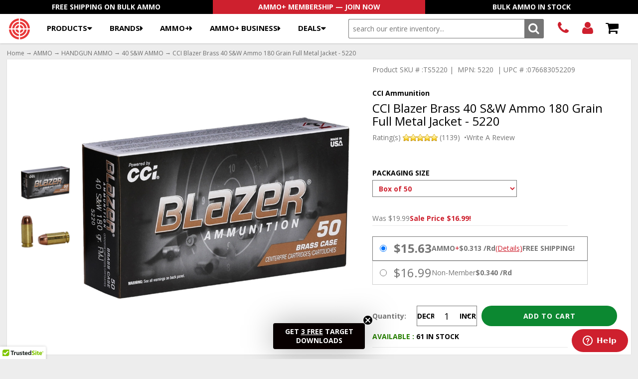

--- FILE ---
content_type: text/html; charset=utf-8
request_url: https://www.targetsportsusa.com/cci-blazer-brass-40-sw-ammo-180-grain-full-metal-jacket-5220-p-1128.aspx
body_size: 104378
content:


<!DOCTYPE html>
<html lang="en"><head id="ctl00_Head1"><meta charset="utf-8" /><meta name="viewport" content="width=device-width,&#32;initial-scale=1" /><title>
	CCI Blazer Brass 40 S&W Ammo 180 Grain Full Metal Jacket - 5220
</title><meta name="description" content="CCI&#32;Blazer&#32;Brass&#32;40&#32;S&amp;W&#32;Ammo&#32;180&#32;Grain&#32;Full&#32;Metal&#32;Jacket&#32;at&#32;Target&#32;Sports&#32;USA&#32;with&#32;free&#32;shipping&#32;available.&#32;Enjoy&#32;deals&#32;on&#32;40&#32;S&amp;W&#32;ammo&#32;for&#32;sale." /><meta name="keywords" content="CCI&#32;Blazer&#32;Brass&#32;40&#32;S&amp;W&#32;Ammo&#32;180&#32;Grain&#32;Full&#32;Metal&#32;Jacket" /><link rel="preload" href="https://d3gxe0jmvtuxbc.cloudfront.net/images/target-sports-usa-logo-simple.svg" media="(max-width:1299px)" as="image" /><link rel="preload" href="https://d3gxe0jmvtuxbc.cloudfront.net/images/target-sports-usa-logo.svg" media="(min-width:1300px)" as="image" /><link rel="stylesheet" href="/App_Templates/Skin_1/css/csscache?v=639018542360067607" /><link rel="icon" href="https://www.targetsportsusa.com/favicon.png" /> 
	
<script src="https://d3gxe0jmvtuxbc.cloudfront.net/jscripts/jquery-3.7.1.min.js"></script>

<script src="https://d3gxe0jmvtuxbc.cloudfront.net/jscripts/colorbox.min.js" type="text/javascript"></script>
<!--[if lt IE 9]><script src="https://ajax.googleapis.com/ajax/libs/jquery/1.9.1/jquery.min.js"></script><![endif]-->
<script type="text/javascript">
		adnsf$ = jQuery; 		
</script>
	<!-- to avoid conflicts with existing jQuery versions and other javascript frameworks, change this line to adnsf$ = jQuery.noConflict(); -->
			
<!--link rel="stylesheet" href="https://fonts.googleapis.com/css?family=Open+Sans:400,400italic,700|Aldrich">
<link rel="stylesheet" href="https://netdna.bootstrapcdn.com/font-awesome/4.0.3/css/font-awesome.min.css"-->
<!--<link rel="stylesheet" href="https://www.targetsportsusa.com/App_Templates/Skin_1/base.css" /><link rel="stylesheet" href="https://www.targetsportsusa.com/App_Templates/Skin_1/styles.css?v=220720" />-->

<script>(function(w,d,s,l,i){w[l]=w[l]||[];w[l].push({'gtm.start':new Date().getTime(),event:'gtm.js'});var f=d.getElementsByTagName(s)[0],j=d.createElement(s),dl=l!='dataLayer'?'&l='+l:'';j.async=true;j.src='https://www.googletagmanager.com/gtm.js?id='+i+dl;f.parentNode.insertBefore(j,f);})(window,document,'script','dataLayer','GTM-5JGDTNCV');</script><link rel="preconnect" href="https://fonts.gstatic.com" crossorigin="crossorigin"><link rel="preload" href="https://fonts.googleapis.com/css2?family=Aldrich&amp;family=Open+Sans:ital,wght@0,400..800;1,400&amp;display=swap" onload="this.onload=null;this.rel='stylesheet';this.removeAttribute('as')" as="style" fetchpriority="high"><link rel="preload" href="https://netdna.bootstrapcdn.com/font-awesome/4.0.3/css/font-awesome.min.css" onload="this.onload=null;this.rel='stylesheet';this.removeAttribute('as')" as="style" fetchpriority="high"><noscript><link rel="stylesheet" href="https://fonts.googleapis.com/css2?family=Aldrich&amp;family=Open+Sans:ital,wght@0,400..800;1,400&amp;display=swap"><link rel="stylesheet" href="https://netdna.bootstrapcdn.com/font-awesome/4.0.3/css/font-awesome.min.css"></noscript><script type="text/javascript">
!function(s) {
  let o = s.createElement('script'), u = s.getElementsByTagName('script')[0];
  o.src = 'https://cdn.aggle.net/oir/oir.min.js';
  o.async = !0, o.setAttribute('oirtyp', '6311ae17'), o.setAttribute('oirid', '82E5674D');
  u.parentNode.insertBefore(o, u);
}(document);
</script><script type="text/javascript">
!function(e) {
  let t = {  };
  (e._oirtrk = e._oirtrk || []).push(['track', 'on-site', t]);
}(window);
</script><link rel="canonical" href="https://www.targetsportsusa.com/cci-blazer-brass-40-sw-ammo-180-grain-full-metal-jacket-5220-p-1128.aspx">
<meta name="robots" content="index,follow"><meta property="og:url" content="https://www.targetsportsusa.com/cci-blazer-brass-40-sw-ammo-180-grain-full-metal-jacket-5220-p-1128.aspx"><meta property="og:type" content="website"><meta property="og:title" content="CCI Blazer Brass 40 S&amp;W Ammo 180 Grain Full Metal Jacket - 5220"><meta property="og:description" content="CCI Blazer Brass 40 S&amp;W Ammo 180 Grain Full Metal Jacket at Target Sports USA with free shipping available. Enjoy deals on 40 S&amp;W ammo for sale.|^||^|"><meta property="og:image" content="https://d3gxe0jmvtuxbc.cloudfront.net/images/Product/icon/1128.jpg"><link rel="preload" href="https://netdna.bootstrapcdn.com/font-awesome/4.0.3/fonts/fontawesome-webfont.woff?v=4.0.3" as="font" type="font/woff" fetchpriority="high" crossorigin="" />

<!-- Google Tag Manager moved to script head close -->

<!-- Start of Zendesk Widget script -->
<script id="ze-snippet" src="https://static.zdassets.com/ekr/snippet.js?key=1e78b6d5-2367-4d82-8829-a84f235ee3e9"> </script>
<!-- End of Zendesk Widget script -->

<script type="text/javascript" async src="https://static.klaviyo.com/onsite/js/klaviyo.js?company_id=RTzPLd"></script>

</head><body id="home" class="master">


<!--
PAGE INVOCATION: /cci-blazer-brass-40-sw-ammo-180-grain-full-metal-jacket-5220-p-1128.aspx
PAGE REFERRER: 
STORE LOCALE: en-US
STORE CURRENCY: USD
CUSTOMER ID: 0
AFFILIATE ID: 0
CUSTOMER LOCALE: en-US
CURRENCY SETTING: USD
CACHE MENUS: True
-->


<form method="post" action="showProduct.aspx?SEName=cci-blazer-brass-40-sw-ammo-180-grain-full-metal-jacket-5220&amp;ProductID=1128" id="aspnetForm">
<div class="aspNetHidden">
<input type="hidden" name="__EVENTTARGET" id="__EVENTTARGET" value="" />
<input type="hidden" name="__EVENTARGUMENT" id="__EVENTARGUMENT" value="" />
<input type="hidden" name="__VIEWSTATE" id="__VIEWSTATE" value="/[base64]/[base64]/[base64]/[base64]/[base64]/[base64]/[base64]/[base64]" />
</div>

<script type="text/javascript">
//<![CDATA[
var theForm = document.forms['aspnetForm'];
if (!theForm) {
    theForm = document.aspnetForm;
}
function __doPostBack(eventTarget, eventArgument) {
    if (!theForm.onsubmit || (theForm.onsubmit() != false)) {
        theForm.__EVENTTARGET.value = eventTarget;
        theForm.__EVENTARGUMENT.value = eventArgument;
        theForm.submit();
    }
}
//]]>
</script>


<script src="/WebResource.axd?d=0p6XFTIaeYf2mJ11hMCER68wN_t4PwiXt40hyORawCMSneZzYGBfYkDjZUabbU305wQuVNsYnQqbLl4Ccu76TBpp5is1&amp;t=638901392248157332" type="text/javascript"></script>


<script src="https://d3gxe0jmvtuxbc.cloudfront.net/jscripts/formvalidate.js" type="text/javascript"></script>
<script src="https://d3gxe0jmvtuxbc.cloudfront.net/jscripts/core.js" type="text/javascript"></script>
<script src="/ScriptResource.axd?d=h5togQ6cdW-uu6s1RDN9rYQngSrl4rXI_s6fK0E5lEQGl-bJqHiSIQkjIsVftqQHPvepRDlka8m2mTGt0kK74L66aCqWFpKi2PzFIOqp-ihgZzy6QEZuiXDOeAWYz1HxKbC-Fw2&amp;t=ffffffffda74082d" type="text/javascript"></script>
<script src="/ScriptResource.axd?d=IT2GVUlqdKhiVx1jmJZhZIicWuslQCtOAZHgqRimx--t3vBB2SR4kHGUsBhl8NfTi8cdwtNyft78qdTOCTCQpoTrh4kUx8uk4l5Rm02_edfvWg2ncOVDE46ikhCubBQBd3Nn9w2&amp;t=ffffffffda74082d" type="text/javascript"></script>
<script src="https://d3gxe0jmvtuxbc.cloudfront.net/jscripts/product.js?v=251030" type="text/javascript"></script>
<script src="actionservice.asmx/js" type="text/javascript"></script>
<div class="aspNetHidden">

	<input type="hidden" name="__VIEWSTATEGENERATOR" id="__VIEWSTATEGENERATOR" value="581325B3" />
</div>
    <script type="text/javascript">
//<![CDATA[
Sys.WebForms.PageRequestManager._initialize('ctl00$scrptMgr', 'aspnetForm', [], [], [], 90, 'ctl00');
//]]>
</script>

    <div class="alert">
  <div><!--<p style="color:#ce202e; font-weight:bold; text-align:center;"></p>--></div>
</div>
    
<header class="site">

	<ul class="header-featured">
        	<li><a href="/t-freeshipping.aspx">Free Shipping On Bulk Ammo</a></li>
		<li><a href="/t-ammoplus.aspx">AMMO+ Membership &mdash; Join Now</a></li>
        	<li><a href="/t-bulkammo.aspx">Bulk Ammo In Stock</a></li>
    	</ul>

	<div>
   		<!-- <a href="/">Target Sports USA - Free Shipping On Bulk Ammo &amp; All Firearms</a> --> 
    		<a href="/" class="header-logo"></a>

		<nav class="menu-bar-alt">
    			<button type="button">Products</button>    
    			<ul class="main-menu-alt">
  <li><a href="#" class="">Products</a><div class="submenu" style="">
      <ul>
        <li><a href="/ammo-c-2.aspx">AMMO</a><div class="sub-submenu" style="">
            <ul>
              <li><a class="Category26" href="/handgun-ammo-c-26.aspx">HANDGUN AMMO</a><ul>
                  <li><a class="Category51" href="/9mm-luger-ammo-c-51.aspx">9MM AMMO</a></li>
                  <li><a class="Category50" href="/380-acp-auto-ammo-c-50.aspx">380 ACP AMMO</a></li>
                  <li><a class="Category59" href="/40-sw-ammo-c-59.aspx">40 S&amp;W AMMO</a></li>
                  <li><a class="Category70" href="/45-acp-auto-ammo-c-70.aspx">45 ACP AMMO</a></li>
                  <li><a class="Category60" href="/10mm-auto-ammo-c-60.aspx">10MM AMMO</a></li>
                  <li><a class="Category57" href="/357-magnum-ammo-c-57.aspx">357 MAGNUM AMMO</a></li>
                  <li><a class="Category54" href="/357-sig-ammo-c-54.aspx">357 SIG AMMO</a></li>
                  <li><a class="Category56" href="/38-special-ammo-c-56.aspx">38 SPECIAL AMMO</a></li>
                  <li><a class="Category66" href="/44-remington-magnum-ammo-c-66.aspx">44 REMINGTON MAGNUM AMMO</a></li>
                  <li class="menu-subcategories-all"><a href="/handgun-ammo-c-26.aspx">
                                    ↳ Shop All HANDGUN AMMO</a></li>
                </ul>
              </li>
              <li><a class="Category27" href="/rifle-ammo-c-27.aspx">RIFLE AMMO</a><ul>
                  <li><a class="Category83" href="/223-remington-ammo-c-83.aspx">223 Ammo</a></li>
                  <li><a class="Category2719" href="/556mm-nato-ammo-c-2719.aspx">5.56MM NATO AMMO</a></li>
                  <li><a class="Category705" href="/57x28mm-rifle-ammo-c-705.aspx">5.7x28MM AMMO</a></li>
                  <li><a class="Category2720" href="/762x51mm-nato-ammo-c-2720.aspx">7.62x51MM NATO AMMO</a></li>
                  <li><a class="Category101" href="/308-winchester-ammo-c-101.aspx">308 WINCHESTER AMMO</a></li>
                  <li><a class="Category108" href="/762x39mm-ammo-c-108.aspx">7.62x39MM AMMO</a></li>
                  <li><a class="Category776" href="/65-creedmoor-ammo-c-776.aspx">6.5 CREEDMOOR AMMO</a></li>
                  <li><a class="Category969" href="/300-aac-blackout-ammo-c-969.aspx">300 AAC BLACKOUT AMMO</a></li>
                  <li><a class="Category105" href="/30-06-springfield-ammo-c-105.aspx">30-06 SPRINGFIELD AMMO</a></li>
                  <li class="menu-subcategories-all"><a href="/rifle-ammo-c-27.aspx">
                                    ↳ Shop All RIFLE AMMO</a></li>
                </ul>
              </li>
              <li><a class="Category196" href="/rimfire-ammo-c-196.aspx">RIMFIRE AMMO</a><ul>
                  <li><a class="Category202" href="/22-long-rifle-ammo-c-202.aspx">22 LR AMMO</a></li>
                  <li><a class="Category203" href="/22-wmr-ammo-c-203.aspx">22 WMR AMMO</a></li>
                  <li><a class="Category198" href="/17-hmr-ammo-c-198.aspx">17 HMR AMMO</a></li>
                  <li><a class="Category988" href="/17-wsm-ammo-c-988.aspx">17 WSM AMMO</a></li>
                  <li class="menu-subcategories-all"><a href="/rimfire-ammo-c-196.aspx">
                                    ↳ Shop All RIMFIRE AMMO</a></li>
                </ul>
              </li>
              <li><a class="Category28" href="/shotgun-ammo-c-28.aspx">SHOTGUN AMMO</a><ul>
                  <li><a class="Category750" href="/410-gauge-shotgun-ammo-c-750.aspx">410 GAUGE SHOTGUN AMMO</a></li>
                  <li><a class="Category747" href="/12-gauge-shotgun-ammo-c-747.aspx">12 GAUGE SHOTGUN AMMO</a></li>
                  <li><a class="Category748" href="/16-gauge-shotgun-ammo-c-748.aspx">16 GAUGE SHOTGUN AMMO</a></li>
                  <li><a class="Category749" href="/20-gauge-shotgun-ammo-c-749.aspx">20 GAUGE SHOTGUN AMMO</a></li>
                  <li class="menu-subcategories-all"><a href="/shotgun-ammo-c-28.aspx">
                                    ↳ Shop All SHOTGUN AMMO</a></li>
                </ul>
              </li>
              <li><a class="Category972" href="/combination-ammo-c-972.aspx">COMBINATION AMMO</a><ul>
                  <li><a class="Category2639" href="/40-sw-combo-ammo-c-2639.aspx">40 S&amp;W COMBO AMMO</a></li>
                  <li><a class="Category978" href="/45-acp-auto-combo-ammo-c-978.aspx">45 ACP AUTO COMBO AMMO</a></li>
                  <li><a class="Category973" href="/45-lc-combo-ammo-c-973.aspx">45 LC COMBO AMMO</a></li>
                  <li><a class="Category977" href="/9mm-combo-ammo-c-977.aspx">9MM COMBO AMMO</a></li>
                  <li class="menu-subcategories-all"><a href="/combination-ammo-c-972.aspx">
                                    ↳ Shop All COMBINATION AMMO</a></li>
                </ul>
              </li>
              <li><a class="Category31" href="/blank-ammo-c-31.aspx">BLANK AMMO</a><ul>
                  <li class="menu-subcategories-all"><a href="/blank-ammo-c-31.aspx">
                                    ↳ Shop All BLANK AMMO</a></li>
                </ul>
              </li>
            </ul>
            <ul>
              <li><a href="/ammo-c-2.aspx">Shop All AMMO</a></li>
              <li><a href="/e-brands.aspx">Shop By Brand</a></li>
              <li><a href="/t-bulkammo.aspx">Shop Bulk Ammo</a></li>
            </ul>
            <div><a href="/ammo-c-2.aspx"><picture><source srcset="https://d3gxe0jmvtuxbc.cloudfront.net/images/MenuImages/ammo-280.jpg" media="(min-width:1330px)"></source><img loading="lazy" src="data:image/svg+xml,%3Csvg%20xmlns='http://www.w3.org/2000/svg'%20viewBox='0%200%20280%20280'%3E%3C/svg%3E" width="280" height="280" alt="AMMO"></picture></a></div>
          </div>
        </li>
        <li><a href="/ammo-cans-c-2818.aspx">AMMO CANS</a><div class="sub-submenu" style="">
            <ul>
              <li><a href="/ammo-cans-c-2818.aspx">Shop All AMMO CANS</a></li>
            </ul>
            <div><a href="/ammo-cans-c-2818.aspx"><picture><source srcset="https://d3gxe0jmvtuxbc.cloudfront.net/images/MenuImages/ammo-cans-280.jpg" media="(min-width:1330px)"></source><img loading="lazy" src="data:image/svg+xml,%3Csvg%20xmlns='http://www.w3.org/2000/svg'%20viewBox='0%200%20280%20280'%3E%3C/svg%3E" width="280" height="280" alt="AMMO CANS"></picture></a></div>
          </div>
        </li>
        <li><a href="/restock-alert-c-2797.aspx">Restock</a><div class="sub-submenu" style="">
            <ul>
              <li><a href="/restock-alert-c-2797.aspx">Shop All Restock</a></li>
            </ul>
            <div><a href="/restock-alert-c-2797.aspx"><picture><source srcset="https://d3gxe0jmvtuxbc.cloudfront.net/images/MenuImages/restock-alert-280.jpg" media="(min-width:1330px)"></source><img loading="lazy" src="data:image/svg+xml,%3Csvg%20xmlns='http://www.w3.org/2000/svg'%20viewBox='0%200%20280%20280'%3E%3C/svg%3E" width="280" height="280" alt="Restock"></picture></a></div>
          </div>
        </li>
        <li><a href="/reloading-components-c-2787.aspx">RELOADING</a><div class="sub-submenu" style="">
            <ul>
              <li><a class="Category2846" href="/muzzleloading-c-2846.aspx">MUZZLELOADING</a></li>
              <li><a class="Category2806" href="/in-stock-primers-for-sale-c-2806.aspx">PRIMERS</a></li>
              <li><a class="Category2832" href="/shotshell-hulls-c-2832.aspx">SHOTSHELL HULLS</a></li>
              <li><a class="Category2853" href="/wads-c-2853.aspx">WADS</a></li>
            </ul>
            <ul>
              <li><a href="/reloading-components-c-2787.aspx">Shop All RELOADING</a></li>
            </ul>
            <div><a href="/reloading-components-c-2787.aspx"><picture><source srcset="https://d3gxe0jmvtuxbc.cloudfront.net/images/MenuImages/reloading-components-280.jpg" media="(min-width:1330px)"></source><img loading="lazy" src="data:image/svg+xml,%3Csvg%20xmlns='http://www.w3.org/2000/svg'%20viewBox='0%200%20280%20280'%3E%3C/svg%3E" width="280" height="280" alt="RELOADING"></picture></a></div>
          </div>
        </li>
        <li><a href="/tactical-gear-c-2781.aspx">TACTICAL GEAR</a><div class="sub-submenu" style="">
            <ul>
              <li><a class="Category2752" href="/gun-cases-c-2752.aspx">GUN CASES</a></li>
              <li><a class="Category2786" href="/hydration-pack-c-2786.aspx">HYDRATION PACK</a></li>
              <li><a class="Category2821" href="/speakers-c-2821.aspx">SPEAKERS</a></li>
              <li><a class="Category2782" href="/pouches-c-2782.aspx">POUCHES</a></li>
              <li><a class="Category2783" href="/backpacks-c-2783.aspx">BACKPACKS</a></li>
              <li><a class="Category2784" href="/gun-belts-c-2784.aspx">GUN BELTS</a></li>
              <li><a class="Category2753" href="/body-armor-c-2753.aspx">BODY ARMOR</a></li>
              <li><a class="Category2796" href="/stun-gun-c-2796.aspx">STUN GUN</a></li>
              <li><a class="Category2119" href="/flashlights-c-2119.aspx">FLASHLIGHTS</a></li>
              <li><a class="Category2794" href="/pepper-spray-c-2794.aspx">PEPPER SPRAY</a></li>
              <li><a class="Category2819" href="/coolers-c-2819.aspx">COOLERS</a></li>
              <li><a class="Category2823" href="/belt-accessories-c-2823.aspx">BELT ACCESSORIES</a></li>
              <li><a class="Category2828" href="/slides-c-2828.aspx">SLIDES</a></li>
            </ul>
            <ul>
              <li><a href="/tactical-gear-c-2781.aspx">Shop All TACTICAL GEAR</a></li>
            </ul>
            <div><a href="/tactical-gear-c-2781.aspx"><picture><source srcset="https://d3gxe0jmvtuxbc.cloudfront.net/images/MenuImages/tactical-gear-280.jpg" media="(min-width:1330px)"></source><img loading="lazy" src="data:image/svg+xml,%3Csvg%20xmlns='http://www.w3.org/2000/svg'%20viewBox='0%200%20280%20280'%3E%3C/svg%3E" width="280" height="280" alt="TACTICAL GEAR"></picture></a></div>
          </div>
        </li>
        <li><a href="/knives-c-2729.aspx">KNIVES</a><div class="sub-submenu" style="">
            <ul>
              <li><a class="Category2800" href="/manual-opening-c-2800.aspx">Manual Opening</a><ul>
                  <li class="menu-subcategories-all"><a href="/manual-opening-c-2800.aspx">
                                    ↳ Shop All Manual Opening</a></li>
                </ul>
              </li>
              <li><a class="Category2801" href="/assisted-opening-c-2801.aspx">Assisted Opening</a><ul>
                  <li class="menu-subcategories-all"><a href="/assisted-opening-c-2801.aspx">
                                    ↳ Shop All Assisted Opening</a></li>
                </ul>
              </li>
              <li><a class="Category2802" href="/automatic-opening-c-2802.aspx">Automatic Opening</a><ul>
                  <li class="menu-subcategories-all"><a href="/automatic-opening-c-2802.aspx">
                                    ↳ Shop All Automatic Opening</a></li>
                </ul>
              </li>
              <li><a class="Category2804" href="/fixed-blade-c-2804.aspx">Fixed Blade</a><ul>
                  <li class="menu-subcategories-all"><a href="/fixed-blade-c-2804.aspx">
                                    ↳ Shop All Fixed Blade</a></li>
                </ul>
              </li>
              <li><a class="Category2805" href="/rescue-knife-c-2805.aspx">Rescue Knife</a><ul>
                  <li class="menu-subcategories-all"><a href="/rescue-knife-c-2805.aspx">
                                    ↳ Shop All Rescue Knife</a></li>
                </ul>
              </li>
            </ul>
            <ul>
              <li><a href="/knives-c-2729.aspx">Shop All KNIVES</a></li>
            </ul>
            <div><a href="/knives-c-2729.aspx"><picture><source srcset="https://d3gxe0jmvtuxbc.cloudfront.net/images/MenuImages/knives-280.jpg" media="(min-width:1330px)"></source><img loading="lazy" src="data:image/svg+xml,%3Csvg%20xmlns='http://www.w3.org/2000/svg'%20viewBox='0%200%20280%20280'%3E%3C/svg%3E" width="280" height="280" alt="KNIVES"></picture></a></div>
          </div>
        </li>
        <li><a href="/target-sports-gear-c-2749.aspx">TARGET SPORTS GEAR</a><div class="sub-submenu" style="">
            <ul>
              <li><a class="Category2750" href="/target-sports-ammo-c-2750.aspx">TARGET SPORTS AMMO</a></li>
              <li><a class="Category2751" href="/target-sports-gear-c-2751.aspx">TARGET SPORTS GEAR</a></li>
            </ul>
            <ul>
              <li><a href="/target-sports-gear-c-2749.aspx">Shop All TARGET SPORTS GEAR</a></li>
            </ul>
            <div><a href="/target-sports-gear-c-2749.aspx"><picture><source srcset="https://d3gxe0jmvtuxbc.cloudfront.net/images/MenuImages/target-sports-gear-280.jpg" media="(min-width:1330px)"></source><img loading="lazy" src="data:image/svg+xml,%3Csvg%20xmlns='http://www.w3.org/2000/svg'%20viewBox='0%200%20280%20280'%3E%3C/svg%3E" width="280" height="280" alt="TARGET SPORTS GEAR"></picture></a></div>
          </div>
        </li>
        <li><a href="/firearms-c-993.aspx">FIREARMS</a><div class="sub-submenu" style="">
            <ul>
              <li><a class="Category994" href="/handguns-c-994.aspx">HANDGUNS</a><ul>
                  <li><a class="Category2252" href="/semi-automatic-handguns-c-2252.aspx">PISTOLS</a></li>
                  <li><a class="Category2253" href="/revolvers-c-2253.aspx">REVOLVERS</a></li>
                  <li><a class="Category2763" href="/rimfire-handguns-c-2763.aspx">RIMFIRE HANDGUNS</a></li>
                  <li><a class="Category998" href="/used-gunspolice-trade-c-998.aspx">USED/POLICE TRADE-IN</a></li>
                  <li class="menu-subcategories-all"><a href="/handguns-c-994.aspx">
                                    ↳ Shop All HANDGUNS</a></li>
                </ul>
              </li>
              <li><a class="Category2310" href="/rifles-c-2310.aspx">RIFLES</a><ul>
                  <li><a class="Category2313" href="/bolt-action-rifles-c-2313.aspx">BOLT ACTION RIFLES</a></li>
                  <li><a class="Category2346" href="/pistol-caliber-carbine-rifles-c-2346.aspx">PISTOL CALIBER CARBINE RIFLES</a></li>
                  <li><a class="Category2321" href="/rimfire-rifles-c-2321.aspx">RIMFIRE RIFLES</a></li>
                  <li><a class="Category2312" href="/semi-auto-rifles-c-2312.aspx">SEMI-AUTO RIFLES</a></li>
                  <li class="menu-subcategories-all"><a href="/rifles-c-2310.aspx">
                                    ↳ Shop All RIFLES</a></li>
                </ul>
              </li>
              <li><a class="Category996" href="/shotguns-c-996.aspx">SHOTGUNS</a><ul>
                  <li><a class="Category2318" href="/over-under-shotguns-c-2318.aspx">OVER / UNDER SHOTGUNS</a></li>
                  <li><a class="Category2329" href="/pump-action-shotguns-c-2329.aspx">PUMP ACTION SHOTGUNS</a></li>
                  <li><a class="Category2626" href="/semi-auto-shotguns-c-2626.aspx">SEMI-AUTO SHOTGUNS</a></li>
                  <li><a class="Category2336" href="/single-shot-shotguns-c-2336.aspx">SINGLE SHOT SHOTGUNS</a></li>
                  <li class="menu-subcategories-all"><a href="/shotguns-c-996.aspx">
                                    ↳ Shop All SHOTGUNS</a></li>
                </ul>
              </li>
            </ul>
            <ul>
              <li><a href="/firearms-c-993.aspx">Shop All FIREARMS</a></li>
            </ul>
            <div><a href="/firearms-c-993.aspx"><picture><source srcset="https://d3gxe0jmvtuxbc.cloudfront.net/images/MenuImages/firearms-280.jpg" media="(min-width:1330px)"></source><img loading="lazy" src="data:image/svg+xml,%3Csvg%20xmlns='http://www.w3.org/2000/svg'%20viewBox='0%200%20280%20280'%3E%3C/svg%3E" width="280" height="280" alt="FIREARMS"></picture></a></div>
          </div>
        </li>
        <li><a href="/shooting-gear-c-921.aspx">SHOOTING</a><div class="sub-submenu" style="">
            <ul>
              <li><a class="Category2724" href="/gun-holsters-for-sale-c-2724.aspx">HOLSTERS</a><ul>
                  <li><a class="Category2764" href="/concealment-holsters-c-2764.aspx">CONCEALMENT HOLSTERS</a></li>
                  <li><a class="Category2765" href="/duty-holsters-c-2765.aspx">DUTY HOLSTERS</a></li>
                  <li><a class="Category2767" href="/holster-accessories-c-2767.aspx">HOLSTER ACCESSORIES</a></li>
                  <li><a class="Category2766" href="/tactical-holsters-c-2766.aspx">TACTICAL HOLSTERS</a></li>
                  <li class="menu-subcategories-all"><a href="/gun-holsters-for-sale-c-2724.aspx">
                                    ↳ Shop All HOLSTERS</a></li>
                </ul>
              </li>
              <li><a class="Category1100" href="/targets-c-1100.aspx">TARGETS</a><ul>
                  <li><a class="Category2423" href="/paper-targets-c-2423.aspx">PAPER TARGETS</a></li>
                  <li><a class="Category2771" href="/reactive-targets-c-2771.aspx">REACTIVE TARGETS</a></li>
                  <li><a class="Category2769" href="/silhouette-targets-c-2769.aspx">SILHOUETTE TARGETS</a></li>
                  <li><a class="Category2770" href="/training-target-c-2770.aspx">TRAINING TARGET</a></li>
                  <li class="menu-subcategories-all"><a href="/targets-c-1100.aspx">
                                    ↳ Shop All TARGETS</a></li>
                </ul>
              </li>
              <li><a class="Category1101" href="/gun-parts-accessories-c-1101.aspx">GUN PARTS</a><ul>
                  <li><a class="Category2867" href="/bipods-c-2867.aspx">BIPODS</a></li>
                  <li><a class="Category2776" href="/handgun-parts-c-2776.aspx">HANDGUN PARTS</a></li>
                  <li><a class="Category2777" href="/rifle-parts-c-2777.aspx">RIFLE PARTS</a></li>
                  <li><a class="Category2780" href="/shotgun-parts-c-2780.aspx">SHOTGUN PARTS</a></li>
                  <li class="menu-subcategories-all"><a href="/gun-parts-accessories-c-1101.aspx">
                                    ↳ Shop All GUN PARTS</a></li>
                </ul>
              </li>
              <li><a class="Category206" href="/optics-c-206.aspx">OPTICS &amp; SCOPES</a><ul>
                  <li><a class="Category2366" href="/binoculars-for-sale-c-2366.aspx">BINOCULARS</a></li>
                  <li><a class="Category17" href="/scopes-c-17.aspx">SCOPES</a></li>
                  <li><a class="Category2726" href="/sights-c-2726.aspx">SIGHTS</a></li>
                  <li><a class="Category533" href="/night-vision-c-533.aspx">NIGHT VISION</a></li>
                  <li class="menu-subcategories-all"><a href="/optics-c-206.aspx">
                                    ↳ Shop All OPTICS &amp; SCOPES</a></li>
                </ul>
              </li>
              <li><a class="Category2731" href="/weapon-lights-c-2731.aspx">WEAPON LIGHTS</a><ul>
                  <li class="menu-subcategories-all"><a href="/weapon-lights-c-2731.aspx">
                                    ↳ Shop All WEAPON LIGHTS</a></li>
                </ul>
              </li>
              <li><a class="Category922" href="/gun-cleaning-c-922.aspx">GUN CLEANING</a><ul>
                  <li class="menu-subcategories-all"><a href="/gun-cleaning-c-922.aspx">
                                    ↳ Shop All GUN CLEANING</a></li>
                </ul>
              </li>
              <li><a class="Category1062" href="/hearing-protection-c-1062.aspx">HEARING &amp; EYE PROTECTION</a><ul>
                  <li class="menu-subcategories-all"><a href="/hearing-protection-c-1062.aspx">
                                    ↳ Shop All HEARING &amp; EYE PROTECTION</a></li>
                </ul>
              </li>
              <li><a class="Category2443" href="/safes-safe-accessories-c-2443.aspx">SAFES</a><ul>
                  <li class="menu-subcategories-all"><a href="/safes-safe-accessories-c-2443.aspx">
                                    ↳ Shop All SAFES</a></li>
                </ul>
              </li>
            </ul>
            <ul>
              <li><a href="/shooting-gear-c-921.aspx">Shop All SHOOTING</a></li>
            </ul>
            <div><a href="/shooting-gear-c-921.aspx"><picture><source srcset="https://d3gxe0jmvtuxbc.cloudfront.net/images/MenuImages/shooting-gear-280.jpg" media="(min-width:1330px)"></source><img loading="lazy" src="data:image/svg+xml,%3Csvg%20xmlns='http://www.w3.org/2000/svg'%20viewBox='0%200%20280%20280'%3E%3C/svg%3E" width="280" height="280" alt="SHOOTING"></picture></a></div>
          </div>
        </li>
        <li><a href="/clothing-c-1039.aspx">CLOTHING</a><div class="sub-submenu" style="">
            <ul>
              <li><a class="Category2099" href="/tactical-clothing-c-2099.aspx">T-SHIRTS &amp; POLOS</a></li>
              <li><a class="Category2098" href="/shorts-pants-c-2098.aspx">PANTS &amp; SHORTS</a></li>
              <li><a class="Category2695" href="/outerwear-c-2695.aspx">OUTERWEAR</a></li>
              <li><a class="Category1041" href="/hats-c-1041.aspx">HATS</a></li>
              <li><a class="Category2785" href="/footwear-c-2785.aspx">FOOTWEAR</a></li>
              <li><a class="Category1040" href="/gloves-c-1040.aspx">GLOVES</a></li>
            </ul>
            <ul>
              <li><a href="/clothing-c-1039.aspx">Shop All CLOTHING</a></li>
            </ul>
            <div><a href="/clothing-c-1039.aspx"><picture><source srcset="https://d3gxe0jmvtuxbc.cloudfront.net/images/MenuImages/clothing-280.jpg" media="(min-width:1330px)"></source><img loading="lazy" src="data:image/svg+xml,%3Csvg%20xmlns='http://www.w3.org/2000/svg'%20viewBox='0%200%20280%20280'%3E%3C/svg%3E" width="280" height="280" alt="CLOTHING"></picture></a></div>
          </div>
        </li>
        <li><a href="/gun-magazines-for-sale-c-2722.aspx">MAGAZINES</a><div class="sub-submenu" style="">
            <ul>
              <li><a class="Category2774" href="/bulk-pack-magazines-c-2774.aspx">BULK PACK MAGAZINES</a></li>
              <li><a class="Category2775" href="/drum-magazines-c-2775.aspx">DRUM MAGAZINES</a></li>
              <li><a class="Category2772" href="/handgun-magazines-c-2772.aspx">HANDGUN MAGAZINES</a></li>
              <li><a class="Category2773" href="/rifle-magazines-c-2773.aspx">RIFLE MAGAZINES</a></li>
            </ul>
            <ul>
              <li><a href="/gun-magazines-for-sale-c-2722.aspx">Shop All MAGAZINES</a></li>
            </ul>
            <div><a href="/gun-magazines-for-sale-c-2722.aspx"><picture><source srcset="https://d3gxe0jmvtuxbc.cloudfront.net/images/MenuImages/gun-magazines-for-sale-280.jpg" media="(min-width:1330px)"></source><img loading="lazy" src="data:image/svg+xml,%3Csvg%20xmlns='http://www.w3.org/2000/svg'%20viewBox='0%200%20280%20280'%3E%3C/svg%3E" width="280" height="280" alt="MAGAZINES"></picture></a></div>
          </div>
        </li>
        <li><a href="/gift-cards-c-960.aspx">GIFT CARDS</a><div class="sub-submenu" style="">
            <ul>
              <li><a href="/gift-cards-c-960.aspx">Shop All GIFT CARDS</a></li>
            </ul>
            <div><a href="/gift-cards-c-960.aspx"><picture><source srcset="https://d3gxe0jmvtuxbc.cloudfront.net/images/MenuImages/gift-cards-280.jpg" media="(min-width:1330px)"></source><img loading="lazy" src="data:image/svg+xml,%3Csvg%20xmlns='http://www.w3.org/2000/svg'%20viewBox='0%200%20280%20280'%3E%3C/svg%3E" width="280" height="280" alt="GIFT CARDS"></picture></a></div>
          </div>
        </li>
      </ul>
    </div>
  </li>
  <li><a href="/e-brands.aspx">Brands</a></li>
  <li><a href="/t-ammoplus.aspx">AMMO+</a></li>
  <li><a href="/t-ammoplusbusiness.aspx">AMMO+ BUSINESS</a></li>
  <li><a href="specials-ammo-deals-c-193.aspx">Deals</a><div class="submenu"><section><h2>Ongoing special deals</h2>
        <ul><li>
<a href="https://www.targetsportsusa.com/restock-s-22.aspx">
<span>
<img src="https://d3gxe0jmvtuxbc.cloudfront.net/images/Category/icon/2797.jpg" alt="Restock" loading="lazy" />
</span>
<span>
Restock
</span>
</a>
</li>

<li>
<a href="556-holster-promotion-s-21.aspx?trafficsource=556HolsterPromotion">
<span>
<img src="https://d3gxe0jmvtuxbc.cloudfront.net/images/Category/icon/2797.jpg" alt="AMMO+ Holster Promotion" loading="lazy" />
</span>
<span>
AMMO+ Holster Promotion
</span>
</a>
</li>

<li>
<a href="ammo-day-tactical-gear-s-37.aspx">
<span>
<img src="https://d3gxe0jmvtuxbc.cloudfront.net/images/Category/icon/2797.jpg" alt="Tactical Gear Closeout" loading="lazy" />
</span>
<span>
Tactical Gear Closeout
</span>
</a>
</li></ul></section></div>
  </li>
</ul>
		</nav>

		<div class="header-search">
			<label for="header-search-input">Search</label>
			<input autocomplete="off" id="header-search-input" type="search" onkeydown="if (event.keyCode == 13) {window.location.href='csearch.aspx?CategoryID=0&ManufacturerID=0&SectionID=0&PriceRange=0&SortBy=6&PageSize=12&AndOr=AND&DisplayMode=Grid&Condition=-1&Search='+this.value; return false;}" placeholder="search our entire inventory..."/>
			<button type="button" onclick="window.location.href='csearch.aspx?CategoryID=0&ManufacturerID=0&SectionID=0&PriceRange=0&SortBy=6&PageSize=12&AndOr=AND&DisplayMode=Grid&Condition=-1&Search='+document.getElementById('header-search-input').value;">Search</button>
    		</div>
    
    		<!-- <a rel="shadowbox;height=400;width=500;" href="popup.aspx?Topic=freeshipping2"></a>  -->

		<div class="header-cart">
	    		<!--a href="tel:1-860-426-9886" rel="noreferrer nofollow">1-860-426-9886</a-->		
			<ul>
				<li class="phone">
                    			<a href="tel:860-426-9886" title="(860) 426-9886">(860) 426-9886</a>
                		</li>
				
				<li class="account"><a href="/signin.aspx" title="Log In/Sign Up">Login/Signup</a><div>
    <div class="header-login"><a href="signinviaemail.aspx"><button type="button">Login via Email</button></a><a href="signin.aspx"><button type="button">Login via Password</button></a><a href="signinSMS.aspx"><button type="button">Login Via Text Message</button></a><a href="registration.aspx">Need an Account? Click here.</a></div>
  </div>
</li>
				
				<li id="ctl00_liminicart">
			    	<a href="shoppingcart.aspx" title="Shopping Cart -  Items">
          				Shopping Cart -
						<span></span> Items
				</a><div>
  <div class="header-minicart">
    <ul></ul><a href="shoppingcart.aspx">Shopping Cart</a><a href="shoppingcart.aspx">Checkout</a></div>
</div>
				</li>
				
			</ul>
		</div>
	</div>
</header>




<main>

    <!-- CONTENTS START -->
    
    <div id="ctl00_PageContent_pnlContent">
	      
        <!-- XmlPackage: product.variantsingridv3radiobuttons.xml.config -->
<span class="breadcrumb"></span><div itemscope="" itemtype="http://schema.org/Product">
  <div id="product" class="product common product-variant-01">
    <div class="productspec">
      <div class="product-numbers">

                  Product SKU # :TS5220 | 
                  
                  MPN: 5220

                   | UPC # :076683052209</div>
      <h2><a href="/cci-ammunition-m-29.aspx"><b itemprop="Manufacturer">CCI Ammunition</b> 
                  </a></h2>
      <h1 itemprop="name">CCI Blazer Brass 40 S&W Ammo 180 Grain Full Metal Jacket - 5220</h1>
      <div class="product-rating"><div class="CompunixCategoryProductRating" itemprop="aggregateRating" itemscope="" itemtype="http://schema.org/AggregateRating">Rating(s) <a href="#reviews"><img alt="star" src="https://d3gxe0jmvtuxbc.cloudfront.net/images/reviewstarsmall.png"><img alt="star" src="https://d3gxe0jmvtuxbc.cloudfront.net/images/reviewstarsmall.png"><img alt="star" src="https://d3gxe0jmvtuxbc.cloudfront.net/images/reviewstarsmall.png"><img alt="star" src="https://d3gxe0jmvtuxbc.cloudfront.net/images/reviewstarsmall.png"><img alt="star" src="https://d3gxe0jmvtuxbc.cloudfront.net/images/reviewstarsmall.png"><span style="display:none;" itemprop="ratingValue">5</span><span style="display:none;" itemprop="bestRating">5</span></a> (1139)<span style="display:none;" itemprop="reviewCount">1139</span>
						 
                        <a href="#reviews">View all Ratings</a></div>
                    •
                    <a href="#reviews">Write A Review</a></div>
    </div>
    <div class="product-images"> <img fetchpriority="high" class="actionelement" width="800" height="800" itemprop="image"  src="https://d3gxe0jmvtuxbc.cloudfront.net/images/Product/optimizedimages/1128/1128.jpg" alt="CCI Blazer Brass 40 S&W Ammo 180 Grain Full Metal Jacket - 5220" id="ProductPic1128" name="ProductPic1128" border="0" /><div class="productAlternateImages"><button type="button" onclick = "$('#ProductPic1128').attr('src','https://d3gxe0jmvtuxbc.cloudfront.net/images/Product/optimizedimages/1128/1128.jpg');" > <img src = "https://d3gxe0jmvtuxbc.cloudfront.net/images/Product/optimizedimages/1128/1128.jpg" loading="lazy" width="150" height="150"  alt="alternate image" /></button><button type="button" onclick = "$('#ProductPic1128').attr('src','https://d3gxe0jmvtuxbc.cloudfront.net/images/Product/optimizedimages/1128/1128_1_.jpg');" > <img src = "https://d3gxe0jmvtuxbc.cloudfront.net/images/Product/optimizedimages/1128/1128_1_.jpg" loading="lazy" width="150" height="150"  alt="alternate image" /></button></div>
    </div>
    <div class="product-info">
      <div class="product-options"><label class="qBoxLabel" for="product-select-1">Packaging Size </label><div class="select-container"><select class="varSelector" id="product-select-1"><option value="0" disabled>Packaging Size - Choose an Option</option>
            <option value="1672">Box of 50</option>
            <option value="1673">Case of 1000 (20 Boxes of 50)</option></select></div><script>
                  //$('.varSelector :nth-child(1)').prop('selected', true);
                  
                  //RUN ON LOAD
                  $(document).ready(function() {
                    $('.varSelector :nth-child(1)').prop('selected', true);
	                  document.getElementById("product-select-1").selectedIndex = "1";
	                  $('select.varSelector').trigger('change');

	                  $('.product-price-options input:radio[id^=product-price-options-member_]').attr('checked',true); 
	                  $('.product-price-options input:radio[id^=product-price-options-non-member_]').attr('checked',false); 

	                  //RUN ONLY for non members
                    
			                if ($("#ammo-plus-checkbox").length > 0) {
	                      document.getElementById('ammo-plus-checkbox').checked = true; 
			                } 
                    
                  });
                </script></div>
      <div class="product-price"><vprice class="vprice_1672" itemprop="offers" style="display:inline" itemscope="" itemtype="http://schema.org/Offer"><span style="display: none;" itemprop="priceCurrency">USD</span><span style="display: none;" itemprop="seller">TargetSportsUSA</span><link style="display: none;" itemprop="availability" href="http://schema.org/InStock"><span style="display: none;" itemprop="price">16.99</span><div class="product-price-notes">
                                      Was $19.99<b>Sale Price $16.99!</b></div>
          <fieldset class="product-price-options">
            <legend>Pricing Options</legend>
            <div><input type="radio" id="product-price-options-member_1672" name="product-price-options_1672"><label for="product-price-options-member_1672" onclick="$('input:radio#product-price-options-non-member_1672').attr('checked',false); $('input:radio#product-price-options-member_1672').attr('checked',true); document.getElementById('ammo-plus-checkbox').checked = true;"><b>$15.63</b><span>
                                                    AMMO<i>+</i></span><input id="ammo-plus-checkbox" style="visibility: hidden;" class="ammo-plus-checkbox" type="checkbox" autocomplete="off"><b>
                                                      $0.313 /Rd
                                                    </b><a href="/x-compunix.memberships.details.aspx" class="cboxElement">(Details)</a><span>Free Shipping!</span></label></div>
            <div><input type="radio" id="product-price-options-non-member_1672" name="product-price-options_1672"><label for="product-price-options-non-member_1672" onclick="$('input:radio#product-price-options-member_1672').attr('checked',false); $('input:radio#product-price-options-non-member_1672').attr('checked',true); document.getElementById('ammo-plus-checkbox').checked = false; "><script>
                                                $("#product-price-options-non-member_1672").prop("checked", true);
                                              </script><b>$16.99</b><span>Non-Member</span><b>
                                                  $0.340 /Rd
                                                </b></label></div>
          </fieldset></vprice><vprice class="vprice_1673" itemprop="offers" style="display:inline" itemscope="" itemtype="http://schema.org/Offer"><span style="display: none;" itemprop="priceCurrency">USD</span><span style="display: none;" itemprop="seller">TargetSportsUSA</span><link style="display: none;" itemprop="availability" href="http://schema.org/InStock"><span style="display: none;" itemprop="price">339.80</span><div class="product-price-notes">
                                      Was $399.80<b>Sale Price $339.80!</b></div>
          <fieldset class="product-price-options">
            <legend>Pricing Options</legend>
            <div><input type="radio" id="product-price-options-member_1673" name="product-price-options_1673"><label for="product-price-options-member_1673" onclick="$('input:radio#product-price-options-non-member_1673').attr('checked',false); $('input:radio#product-price-options-member_1673').attr('checked',true); document.getElementById('ammo-plus-checkbox').checked = true;"><b>$312.62</b><span>
                                                    AMMO<i>+</i></span><input id="ammo-plus-checkbox" style="visibility: hidden;" class="ammo-plus-checkbox" type="checkbox" autocomplete="off"><a href="/x-compunix.memberships.details.aspx" class="cboxElement">(Details)</a><span>Free Shipping!</span></label></div>
            <div><input type="radio" id="product-price-options-non-member_1673" name="product-price-options_1673"><label for="product-price-options-non-member_1673" onclick="$('input:radio#product-price-options-member_1673').attr('checked',false); $('input:radio#product-price-options-non-member_1673').attr('checked',true); document.getElementById('ammo-plus-checkbox').checked = false; "><script>
                                                $("#product-price-options-non-member_1673").prop("checked", true);
                                              </script><b>$339.80</b><span>Non-Member</span><span>Free Shipping!</span></label></div>
          </fieldset></vprice></div><vinv class="vinv_1672"><div class="product-stock"><div class='form add-to-cart-form' id='AddToCartForm_1128_1672'>
<script type="text/javascript" Language="JavaScript">
<!--
var VariantMinimumQty_1128_1672 = 0;
var SelectedVariantInventory_1128_1672 = 61;
var board_1128_1672 = new Array(new Array('','','61'));
function AddToCartForm_1128_1672_Validator(theForm)
	{
	submitonce(theForm);
	if ((theForm.Quantity_1128_1672.value*1) < 1)
	{
		alert("Please specify the quantity you want to add to your cart");
		theForm.Quantity_1128_1672.focus();
		submitenabled(theForm);
		return (false);
    }
	if (theForm.Quantity_1128_1672.value > SelectedVariantInventory_1128_1672)
	{
		alert("Quantities reduced, as they exceeded stock on hand");
		theForm.Quantity_1128_1672.value = SelectedVariantInventory_1128_1672;
		theForm.Quantity_1128_1672.focus();
		submitenabled(theForm);
		return (false);
    }
	submitenabled(theForm);
	return (true);
	}
//-->
</script>
<input name="VariantStyle_1128_1672" id="VariantStyle_1128_1672" type="hidden" value="0"><input name="IsWishList_1128_1672" id="IsWishList_1128_1672" type="hidden" value="0"><input type="hidden" name="UpsellProducts_1128_1672" id="UpsellProducts_1128_1672" value="" class="aspdnsf_UpsellProducts" >
<input type="hidden" name="CartRecID_1128_1672" id="CartRecID_1128_1672" value="0">
<input type="hidden" name="ProductID_1128_1672" id="ProductID_1128_1672" value="1128">
<input type="hidden" name="VariantID_1128_1672" id="VariantID_1128_1672" value="1672">
<div class="form-group add-to-cart-group">	<span class="add-to-cart-quantity"><label class="quantity-label" for="Quantity_1128_1672">Quantity:</label> <input type="text" value="1" name="Quantity_1128_1672" id="Quantity_1128_1672" class="form-control quantity-field" maxlength="4"><input name="Quantity_vldt" type="hidden" value="[req][integer][number][blankalert=Please enter a quantity][invalidalert=Please enter a number for the quantity]">	</span>	<span class="add-to-cart-selectors">	</span>	<span class="add-to-cart-buttons"> <input type="button" id="AddToCartButton_1128_1672" name="AddToCartButton_1128_1672" class="button call-to-action add-to-cart" value="Add to Cart">	</span></div>
<script type="text/javascript" language="Javascript" >
    $window_addLoad(function(){ 
        var ctrl_AddToCartForm_1128_1672 = new aspdnsf.Controls.AddToCartForm(1128, 1672); 
        ctrl_AddToCartForm_1128_1672.setValidationRoutine( function(){ return AddToCartForm_1128_1672_Validator(theForm) } );
        ctrl_AddToCartForm_1128_1672.setUseAjaxBehavior(true);
        ctrl_AddToCartForm_1128_1672.registerButton('AddToCartButton_1128_1672', 0);
    });</script>
</div><div class="stock-info"><span>AVAILABLE : </span>61 in stock
                            </div>
        </div><script>
                 
              
                        $( document ).ready(function() {
                        
                        $('<button type="button">Decrease</button>').insertBefore("#Quantity_1128_1672");

                        $('<button type="button">Increase</button>').insertAfter("#Quantity_1128_1672");

                        var WishlistLink = 'AddToWishButton_1128_1672';
                        if (document.getElementById(WishlistLink) != null)
                        {
                        document.getElementById(WishlistLink).style.display = "none";
                        }
                        });



                      </script></vinv><vinv class="vinv_1673"><div class="product-stock"><div class='form add-to-cart-form' id='AddToCartForm_1128_1673'>
<script type="text/javascript" Language="JavaScript">
<!--
var VariantMinimumQty_1128_1673 = 0;
var SelectedVariantInventory_1128_1673 = 3;
var board_1128_1673 = new Array(new Array('','','3'));
function AddToCartForm_1128_1673_Validator(theForm)
	{
	submitonce(theForm);
	if ((theForm.Quantity_1128_1673.value*1) < 1)
	{
		alert("Please specify the quantity you want to add to your cart");
		theForm.Quantity_1128_1673.focus();
		submitenabled(theForm);
		return (false);
    }
	if (theForm.Quantity_1128_1673.value > SelectedVariantInventory_1128_1673)
	{
		alert("Quantities reduced, as they exceeded stock on hand");
		theForm.Quantity_1128_1673.value = SelectedVariantInventory_1128_1673;
		theForm.Quantity_1128_1673.focus();
		submitenabled(theForm);
		return (false);
    }
	submitenabled(theForm);
	return (true);
	}
//-->
</script>
<input name="VariantStyle_1128_1673" id="VariantStyle_1128_1673" type="hidden" value="0"><input name="IsWishList_1128_1673" id="IsWishList_1128_1673" type="hidden" value="0"><input type="hidden" name="UpsellProducts_1128_1673" id="UpsellProducts_1128_1673" value="" class="aspdnsf_UpsellProducts" >
<input type="hidden" name="CartRecID_1128_1673" id="CartRecID_1128_1673" value="0">
<input type="hidden" name="ProductID_1128_1673" id="ProductID_1128_1673" value="1128">
<input type="hidden" name="VariantID_1128_1673" id="VariantID_1128_1673" value="1673">
<div class="form-group add-to-cart-group">	<span class="add-to-cart-quantity"><label class="quantity-label" for="Quantity_1128_1673">Quantity:</label> <input type="text" value="1" name="Quantity_1128_1673" id="Quantity_1128_1673" class="form-control quantity-field" maxlength="4"><input name="Quantity_vldt" type="hidden" value="[req][integer][number][blankalert=Please enter a quantity][invalidalert=Please enter a number for the quantity]">	</span>	<span class="add-to-cart-selectors">	</span>	<span class="add-to-cart-buttons"> <input type="button" id="AddToCartButton_1128_1673" name="AddToCartButton_1128_1673" class="button call-to-action add-to-cart" value="Add to Cart">	</span></div>
<script type="text/javascript" language="Javascript" >
    $window_addLoad(function(){ 
        var ctrl_AddToCartForm_1128_1673 = new aspdnsf.Controls.AddToCartForm(1128, 1673); 
        ctrl_AddToCartForm_1128_1673.setValidationRoutine( function(){ return AddToCartForm_1128_1673_Validator(theForm) } );
        ctrl_AddToCartForm_1128_1673.setUseAjaxBehavior(true);
        ctrl_AddToCartForm_1128_1673.registerButton('AddToCartButton_1128_1673', 0);
    });</script>
</div><div class="stock-info"><span>AVAILABLE : </span>3 in stock
                            </div>
        </div><script>
                 
              
                        $( document ).ready(function() {
                        
                        $('<button type="button">Decrease</button>').insertBefore("#Quantity_1128_1673");

                        $('<button type="button">Increase</button>').insertAfter("#Quantity_1128_1673");

                        var WishlistLink = 'AddToWishButton_1128_1673';
                        if (document.getElementById(WishlistLink) != null)
                        {
                        document.getElementById(WishlistLink).style.display = "none";
                        }
                        });



                      </script></vinv><script>
                    $(document).ready(function() {

                    $('.product-price-options a').colorbox({width:'100%', maxWidth:'400px', opacity: ".6"});

                    $('.add-to-cart-quantity button:first-of-type').on('click',function(){
                    var $qty=$(this).next('input[type="text"]');
                    var currentVal = parseInt($qty.val());
                    if (!isNaN(currentVal)) {
                    $qty.val(currentVal - 1);
                    }
                    });

                    $('.add-to-cart-quantity button:last-of-type').on('click',function(){
                    var $qty=$(this).prev('input[type="text"]');
                    var currentVal = parseInt($qty.val());
                    if (!isNaN(currentVal)) {
                    $qty.val(currentVal + 1);
                    }
                    });
                    });
                  </script><script>
                   function openPopOverlay(id)
                              {
                              document.getElementById(id).style.display = "block";
                              document.getElementById(id).style.backgroundColor = "white";
                              document.getElementById(id).style.position = "absolute";
                              document.getElementById(id).style.textAlign = "center";
                              }

                              function closePopOverlay(id)
                              {
                              document.getElementById(id).style.display = "none";
                              document.getElementById('outStockEmailRegistered').style.display = "block";
                              }

                              function submitEmail(productid,variantid)
                              {
                              var suffix = productid+'_'+variantid;
                              var email = $('#EmailNotificationBox_'+suffix).val();

                              if(email.length > 5)
                              {
                              var emailDiv = 'EmailBox_' + suffix;
                              var url = 'AjaxEmailNotification.aspx';

                              $.ajax({
                              type: "GET",
                              url: url,
                              data: 'Email='+email+'&ProductID='+productid+'&VariantID='+variantid
                              }).done(function() {
                              closePopOverlay(emailDiv);
                              });
                              }
                              else
                              {
                              alert('Please enter your email address.');
                              }
                              }
                              function submitRegistred(productid,variantid,type)
                              {
                              var suffix = productid+'_'+variantid;
                              var emailDiv = 'EmailBox_' + suffix;
                              var url = 'AjaxEmailNotification.aspx';
                              $.ajax({
                              type: "GET",
                              url: url,
                              data: 'Type='+type+'&ProductID='+productid+'&VariantID='+variantid
                              }).done(function() {
                              closePopOverlay(emailDiv);
                              });

                              }                         
                </script><script>
                    $('.varSelector')
                    .change(function() {
                    $('vinv').hide();
                    $('vprice').hide();
                    $('.varSelector option:selected').each(function() {
                    $('.vprice_'+$(this).val()).show();
                    $('.vinv_'+$(this).val()).show();
                    $('#AddToCartButton_1128_'+$(this).val()).show();                    
                    });
                    })

                    $('.varSelector').trigger("change");
                  </script><script>
                    $('.variantsize')
                    .change(function() {
                    $('vinv').hide();
                    $('vprice').hide();
                    $('.variantsize:checked').each(function() {
                    var productid=1128;
                    var variantid;                    
                    var variantstr = $(this).val(); 
                    var fields = variantstr.split(',');
                    var fields2;   
                    var colorid = $('input.variantcolor[name=variantcolor]:checked').attr('id');     
                    
                     
                     $('.variantcolor').each(function () {   
                     if(this.className == 'variantcolor')
                     {
                        this.disabled = true;
                        var i;
                         for (i = 0; i < fields.length; i++) 
                         {  
                             fields2 = fields[i].split('_');                                
                              if (fields2[0] == colorid )
                                 variantid = fields2[2];
                              if (this.id == fields2[0])
                                  this.disabled = false;                                
                         } 
                         }
                           
                      });
                      
                      if (variantid != null)
                      {
                        $('.vprice_'+variantid).show();
                       $('.vinv_'+variantid).show();
                       $('#AddToCartButton_'+ productid +'_'+variantid).show();  
                      }                                          
                    });
                    })

                    $('.variantsize').trigger("change");
                    
                    
                    $('.variantcolor')
                    .change(function() {
                    $('vinv').hide();
                    $('vprice').hide();
                    $('.variantcolor:checked').each(function() {
                    var productid=1128;
                    var variantid;                    
                    var variantstr = $(this).val(); 
                    var fields = variantstr.split(',');
                    var fields2;   
                    var sizeid = $('input.variantsize[name=variantsize]:checked').attr('id');     
                    
                     
                     $('.variantsize').each(function () {   
                     if(this.className == 'variantsize')
                     {
                        this.disabled = true;
                        var i;
                         for (i = 0; i < fields.length; i++) 
                         {  
                             fields2 = fields[i].split('_');                                
                              if (fields2[1] == sizeid )
                                 variantid = fields2[2];
                              if (this.id == fields2[1])
                                  this.disabled = false;                                
                         } 
                         }                           
                      });
                      
                      if (variantid != null)
                      {
                        $('.vprice_'+variantid).show();
                       $('.vinv_'+variantid).show();
                       $('#AddToCartButton_'+ productid +'_'+variantid).show();  
                      }                                          
                    });
                    })                    

                    $('.variantcolor').trigger("change");
                  </script><script>
                      $('.vprice_1672').show();
                      $('.vinv_1672').show();
                      $('#AddToCartButton_1128_1672').hide();                                         
                    </script><div class="product-share"><style xmlns:fb="https://www.facebook.com/2008/fbml">
          #shareLinks
          {
          list-style-type:none;
          }
          #shareLinks li
          {
          display:inline-block;
          }
          #shareLinks li a
          {
          cursor:pointer;
          }
          #shareLinks
          {
          padding:0;
          }
          #shareLinks:before
          {
          /*content:"Share With:";*/
          display:block;
          margin-bottom:5px;
          }
        </style><script xmlns:fb="https://www.facebook.com/2008/fbml">
          $('head').append('<meta property="og:image" content="http://www.targetsportsusa.com/images/Product/icon/1128.jpg" />');
      </script><ul id="shareLinks" xmlns:fb="https://www.facebook.com/2008/fbml">
  <li><a onclick="facebook_click();"><img src="https://d3gxe0jmvtuxbc.cloudfront.net/images/fshare.png" alt="Share on Facebook"></a></li>
  <li><a onclick="pinit_click();"><img src="https://d3gxe0jmvtuxbc.cloudfront.net/images/pshare.png" alt="Share on Pinterest"></a></li>
  <li><a onclick="twitter_click();"><img src="https://d3gxe0jmvtuxbc.cloudfront.net/images/tshare.png" alt="Share on Twitter"></a></li>
</ul><script xmlns:fb="https://www.facebook.com/2008/fbml">
          //Google plus
          function google_click() {
          var url = 'https://www.targetsportsusa.com/cci-blazer-brass-40-sw-ammo-180-grain-full-metal-jacket-5220-p-1128.aspx';
          var param = "?url=" + url+"&hl=en-US";
          window.open('https://plus.google.com/share' + param, 'share', 'toolbar=0,status=0,width=600,height=400');
          return false;
          }

          //Pinit
          function pinit_click() {
          var url = '?url=' + 'https://www.targetsportsusa.com/cci-blazer-brass-40-sw-ammo-180-grain-full-metal-jacket-5220-p-1128.aspx';
          var param = url + '&media=' +  'http://www.targetsportsusa.com/images/Product/icon/1128.jpg';
          window.open('https://pinterest.com/pin/create/button/' + param, 'share', 'width=600,height=400');
          return false;
          }


          //Twitter
          function twitter_click() {
          var url = 'https://www.targetsportsusa.com/cci-blazer-brass-40-sw-ammo-180-grain-full-metal-jacket-5220-p-1128.aspx';
          var param =  "&count=0";
          param = param + "&via=https://www.targetsportsusa.com/";
          param = param + '&lang=en';
          param = param + '&text=CCI Blazer Brass 40 S&W Ammo 180 Grain Full Metal Jacket - 5220' + ', ' + '1128';
          window.open('https://twitter.com/share?url=' + url+param, 'share', 'width=600,height=400');
          return false;
          }

          //Facebook
          function facebook_click() {
          var url = 'https://www.targetsportsusa.com/cci-blazer-brass-40-sw-ammo-180-grain-full-metal-jacket-5220-p-1128.aspx';
          var name = 'CCI Blazer Brass 40 S&W Ammo 180 Grain Full Metal Jacket - 5220';
          window.open('http://www.facebook.com/sharer.php?u=' + url + '&t=' + encodeURIComponent(name), 'share', 'toolbar=0,status=0,width=600,height=400');
          return false;
          }
        </script></div>
    </div>
  </div><section class="common"><header><h2>Customers Also Bought</h2></header><ul class="product-list compact carousel">
      <li><a href="/federal-ae-9mm-luger-ammo-124-gr-fmj-ae9ap-p-659.aspx"><img id="ProductPic659" name="ProductPic659" class="product-image icon-image img-responsive" alt="related" src="https://d3gxe0jmvtuxbc.cloudfront.net/images/loading-spinner.gif" src-data="https://d3gxe0jmvtuxbc.cloudfront.net/images/Product/icon/659.jpg" alt="Federal American Eagle 9mm Luger Ammunition 124 Grain Full Metal Jacket - AE9AP" /><h3><span>Federal Ammunition</span>Federal American Eagle 9mm Ammo 124 Grain Full Metal Jacket - AE9AP</h3>
          <div class="product-listing-price">$250.00</div></a></li>
      <li><a href="/federal-ae-9mm-luger-ammo-124-gr-fmj-ae9ap-p-659.aspx"><img id="ProductPic659" name="ProductPic659" class="product-image icon-image img-responsive" alt="related" src="https://d3gxe0jmvtuxbc.cloudfront.net/images/loading-spinner.gif" src-data="https://d3gxe0jmvtuxbc.cloudfront.net/images/Product/icon/659.jpg" alt="Federal American Eagle 9mm Luger Ammunition 124 Grain Full Metal Jacket - AE9AP" /><h3><span>Federal Ammunition</span>Federal American Eagle 9mm Ammo 124 Grain Full Metal Jacket - AE9AP</h3>
          <div class="product-listing-price">$12.50</div></a></li>
      <li><a href="/federal-law-enforcement-40-sw-ammo-165-grain-hst-jacketed-hollow-point-p40hst3-p-3545.aspx"><img id="ProductPic3545" name="ProductPic3545" class="product-image icon-image img-responsive" alt="related" src="https://d3gxe0jmvtuxbc.cloudfront.net/images/loading-spinner.gif" src-data="https://d3gxe0jmvtuxbc.cloudfront.net/images/Product/icon/3545.jpg" alt="Federal Law Enforcement 40 S&W Ammo 165 Grain HST JHP" /><h3><span>Federal Ammunition</span>Federal Law Enforcement 40 S&W Ammo 165 Grain HST Jacketed Hollow Point -  P40HST3</h3>
          <div class="product-listing-price">$579.80</div></a></li>
      <li><a href="/federal-law-enforcement-40-sw-ammo-165-grain-hst-jacketed-hollow-point-p40hst3-p-3545.aspx"><img id="ProductPic3545" name="ProductPic3545" class="product-image icon-image img-responsive" alt="related" src="https://d3gxe0jmvtuxbc.cloudfront.net/images/loading-spinner.gif" src-data="https://d3gxe0jmvtuxbc.cloudfront.net/images/Product/icon/3545.jpg" alt="Federal Law Enforcement 40 S&W Ammo 165 Grain HST JHP" /><h3><span>Federal Ammunition</span>Federal Law Enforcement 40 S&W Ammo 165 Grain HST Jacketed Hollow Point -  P40HST3</h3>
          <div class="product-listing-price">$28.99</div></a></li>
      <li><a href="/cci-mini-mag-22-long-rifle-ammo-36-grain-copper-plated-lead-hollow-point-0031-p-894.aspx"><img id="ProductPic894" name="ProductPic894" class="product-image icon-image img-responsive" alt="related" src="https://d3gxe0jmvtuxbc.cloudfront.net/images/loading-spinner.gif" src-data="https://d3gxe0jmvtuxbc.cloudfront.net/images/Product/icon/894.jpg" alt="CCI Mini-Mag 22 Long Rifle Ammunition 36 Grain Copper Plated Lead Hollow Point - 0031" /><h3><span>CCI Ammunition</span>CCI Mini-Mag 22 Long Rifle Ammo 36 Grain Copper Plated Lead Hollow Point - 0031</h3>
          <div class="product-listing-price">$425.00</div></a></li>
      <li><a href="/cci-mini-mag-22-long-rifle-ammo-36-grain-copper-plated-lead-hollow-point-0031-p-894.aspx"><img id="ProductPic894" name="ProductPic894" class="product-image icon-image img-responsive" alt="related" src="https://d3gxe0jmvtuxbc.cloudfront.net/images/loading-spinner.gif" src-data="https://d3gxe0jmvtuxbc.cloudfront.net/images/Product/icon/894.jpg" alt="CCI Mini-Mag 22 Long Rifle Ammunition 36 Grain Copper Plated Lead Hollow Point - 0031" /><h3><span>CCI Ammunition</span>CCI Mini-Mag 22 Long Rifle Ammo 36 Grain Copper Plated Lead Hollow Point - 0031</h3>
          <div class="product-listing-price">$8.50</div></a></li>
      <li><a href="/speer-lawman-cleanfire-38-special-ammo-158-grain-tmj-53833-p-58867.aspx"><img id="ProductPic58867" name="ProductPic58867" class="product-image icon-image img-responsive" alt="related" src="https://d3gxe0jmvtuxbc.cloudfront.net/images/loading-spinner.gif" src-data="https://d3gxe0jmvtuxbc.cloudfront.net/images/Product/icon/58867.jpg" alt="Speer Lawman CleanFire 38 Special +P Ammunition 158 Grain Total Metal Jacket - 53833" /><h3><span>Speer Ammunition</span>Speer Lawman CleanFire 38 Special +P Ammo 158 Grain Total Metal Jacket - 53833</h3>
          <div class="product-listing-price">$503.82</div></a></li>
      <li><a href="/speer-lawman-cleanfire-38-special-ammo-158-grain-tmj-53833-p-58867.aspx"><img id="ProductPic58867" name="ProductPic58867" class="product-image icon-image img-responsive" alt="related" src="https://d3gxe0jmvtuxbc.cloudfront.net/images/loading-spinner.gif" src-data="https://d3gxe0jmvtuxbc.cloudfront.net/images/Product/icon/58867.jpg" alt="Speer Lawman CleanFire 38 Special +P Ammunition 158 Grain Total Metal Jacket - 53833" /><h3><span>Speer Ammunition</span>Speer Lawman CleanFire 38 Special +P Ammo 158 Grain Total Metal Jacket - 53833</h3>
          <div class="product-listing-price">$25.19</div></a></li>
      <li><a href="/magtech-cbc-556-nato-m193-55-gr-fmj-556a-p-58821.aspx"><img id="ProductPic58821" name="ProductPic58821" class="product-image icon-image img-responsive" alt="related" src="https://d3gxe0jmvtuxbc.cloudfront.net/images/loading-spinner.gif" src-data="https://d3gxe0jmvtuxbc.cloudfront.net/images/Product/icon/58821.jpg" alt="Magtech Tactical 5.56x45mm Ammunition 55 Grain Full Metal Jacket - MT556A" /><h3><span>Magtech Ammunition</span>Magtech Tactical 5.56x45mm Ammo 55 Grain Full Metal Jacket - MT556A</h3>
          <div class="product-listing-price">$470.00</div></a></li>
      <li><a href="/magtech-cbc-556-nato-m193-55-gr-fmj-556a-p-58821.aspx"><img id="ProductPic58821" name="ProductPic58821" class="product-image icon-image img-responsive" alt="related" src="https://d3gxe0jmvtuxbc.cloudfront.net/images/loading-spinner.gif" src-data="https://d3gxe0jmvtuxbc.cloudfront.net/images/Product/icon/58821.jpg" alt="Magtech Tactical 5.56x45mm Ammunition 55 Grain Full Metal Jacket - MT556A" /><h3><span>Magtech Ammunition</span>Magtech Tactical 5.56x45mm Ammo 55 Grain Full Metal Jacket - MT556A</h3>
          <div class="product-listing-price">$23.50</div></a></li>
      <li><a href="/speer-lawman-9mm-ammo-115-grain-tmj-53650-p-662.aspx"><img id="ProductPic662" name="ProductPic662" class="product-image icon-image img-responsive" alt="related" src="https://d3gxe0jmvtuxbc.cloudfront.net/images/loading-spinner.gif" src-data="https://d3gxe0jmvtuxbc.cloudfront.net/images/Product/icon/662.jpg" alt="Speer Lawman 9mm Luger Ammunition 115 Grain Total Metal Jacket - 53650" /><h3><span>Speer Ammunition</span>Speer Lawman 9mm Ammo 115 Grain Total Metal Jacket - 53650</h3>
          <div class="product-listing-price">$250.00</div></a></li>
      <li><a href="/speer-lawman-9mm-ammo-115-grain-tmj-53650-p-662.aspx"><img id="ProductPic662" name="ProductPic662" class="product-image icon-image img-responsive" alt="related" src="https://d3gxe0jmvtuxbc.cloudfront.net/images/loading-spinner.gif" src-data="https://d3gxe0jmvtuxbc.cloudfront.net/images/Product/icon/662.jpg" alt="Speer Lawman 9mm Luger Ammunition 115 Grain Total Metal Jacket - 53650" /><h3><span>Speer Ammunition</span>Speer Lawman 9mm Ammo 115 Grain Total Metal Jacket - 53650</h3>
          <div class="product-listing-price">$12.50</div></a></li>
      <li><a href="/federal-law-enforcement-45-acp-auto-ammo-230-grain-hst-jacketed-hollow-point-p45hst1-p-54422.aspx"><img id="ProductPic54422" name="ProductPic54422" class="product-image icon-image img-responsive" alt="related" src="https://d3gxe0jmvtuxbc.cloudfront.net/images/loading-spinner.gif" src-data="https://d3gxe0jmvtuxbc.cloudfront.net/images/Product/icon/54422.jpg" alt="Federal Premium Law Enforcement HST 45 ACP AUTO Ammunition 230 Grain +P  Jacketed Hollow Point - P45HST1" /><h3><span>Federal Ammunition</span>Federal Premium Law Enforcement HST 45 ACP AUTO Ammo 230 Grain +P  Jacketed Hollow Point - P45HST1</h3>
          <div class="product-listing-price">$685.00</div></a></li>
      <li><a href="/federal-law-enforcement-45-acp-auto-ammo-230-grain-hst-jacketed-hollow-point-p45hst1-p-54422.aspx"><img id="ProductPic54422" name="ProductPic54422" class="product-image icon-image img-responsive" alt="related" src="https://d3gxe0jmvtuxbc.cloudfront.net/images/loading-spinner.gif" src-data="https://d3gxe0jmvtuxbc.cloudfront.net/images/Product/icon/54422.jpg" alt="Federal Premium Law Enforcement HST 45 ACP AUTO Ammunition 230 Grain +P  Jacketed Hollow Point - P45HST1" /><h3><span>Federal Ammunition</span>Federal Premium Law Enforcement HST 45 ACP AUTO Ammo 230 Grain +P  Jacketed Hollow Point - P45HST1</h3>
          <div class="product-listing-price">$34.25</div></a></li>
      <li><a href="/federal-law-enforcement-40-sw-ammo-180-grain-hst-jacketed-hollow-point-p40hst1-p-3543.aspx"><img id="ProductPic3543" name="ProductPic3543" class="product-image icon-image img-responsive" alt="related" src="https://d3gxe0jmvtuxbc.cloudfront.net/images/loading-spinner.gif" src-data="https://d3gxe0jmvtuxbc.cloudfront.net/images/Product/icon/3543.jpg" alt="Federal Law Enforcement 40 S&W Ammo 180 Grain HST JHP" /><h3><span>Federal Ammunition</span>Federal Law Enforcement 40 S&W Ammo 180 Grain HST Jacketed Hollow Point - P40HST1</h3>
          <div class="product-listing-price">$521.80</div></a></li>
      <li><a href="/federal-law-enforcement-40-sw-ammo-180-grain-hst-jacketed-hollow-point-p40hst1-p-3543.aspx"><img id="ProductPic3543" name="ProductPic3543" class="product-image icon-image img-responsive" alt="related" src="https://d3gxe0jmvtuxbc.cloudfront.net/images/loading-spinner.gif" src-data="https://d3gxe0jmvtuxbc.cloudfront.net/images/Product/icon/3543.jpg" alt="Federal Law Enforcement 40 S&W Ammo 180 Grain HST JHP" /><h3><span>Federal Ammunition</span>Federal Law Enforcement 40 S&W Ammo 180 Grain HST Jacketed Hollow Point - P40HST1</h3>
          <div class="product-listing-price">$26.09</div></a></li>
    </ul></section><div class="product-details">
    <ul>
      <li class="active-tab" data-tab="#tab-details">Details</li>
      <li data-tab="#tab-shipping">Shipping</li>
    </ul>
    <div>
      <div itemprop="description" id="tab-details" class="details-tab">
        <div class="productAmmoNotice"><b>You must be 21 years or older to order ammunition.</b> Ammunition must ship UPS ground. Due to safety considerations and legal/regulatory reasons, Ammunition may not be returned. Please check local laws before ordering. By ordering this Ammunition, you certify you are of legal age and satisfy all federal, state and local legal/regulatory requirements to purchase this Ammunition.
                </div><!-- Product Title -->
<h2>CCI Blazer Brass 40 S&amp;W Ammunition 180 Grain Full Metal Jacket - 5220</h2>
<!-- End Product Title -->
<!-- Main Product Description -->
<p>The CCI Blazer Brass 40 S&amp;W Ammunition 180 Grain Full Metal Jacket (SKU: 5220) is a reliable and cost-effective choice for target shooting and training sessions. Featuring a 180-grain <strong>Full Metal Jacket (FMJ) bullet</strong>, this ammunition delivers consistent accuracy and smooth performance, making it ideal for recreational shooters and professionals alike.</p>
<p>Manufactured in the United States, this ammunition uses high-quality brass casings, non-corrosive Boxer primers, and clean-burning powders, ensuring <strong>reliable ignition, smooth feeding, and minimal fouling</strong>. The brass casings are reloadable and can be reused up to five times due to their exceptional quality, offering added value for reloaders.</p>
<p>Trusted by shooters for its impeccable reliability, the CCI Blazer Brass line meets the same high standards as CCI’s premium Speer Lawman and Federal American Eagle ammunition. Available in 50-round boxes or 1,000-round bulk cases, this new production ammo is perfect for high-volume practice or a casual day at the range. Bulk orders often include free shipping, making it an economical and practical choice for frequent shooters.</p>
<!-- End Main Product Description -->
<!-- Product Features -->
<h3>Features and Specifications:</h3>
<ul style="padding: inherit;">
    <li style="list-style: outside; line-height: 2em; font-size: 1em;"><strong>Caliber Compatibility:</strong> Engineered specifically for 40 S&amp;W firearms, this ammunition performs reliably in a wide range of semi-automatic handguns, making it a trusted choice for both casual shooters and professionals.</li>
    <li style="list-style: outside; line-height: 2em; font-size: 1em;"><strong>Performance Metrics:</strong> Delivers a muzzle velocity of 985 feet per second (fps) and muzzle energy of 388 foot-pounds (ft-lbs), providing consistent accuracy, manageable recoil, and excellent control for target practice and training.</li>
    <li style="list-style: outside; line-height: 2em; font-size: 1em;"><strong>High-Quality Brass Casings:</strong> Built with virgin brass casings that are reloadable up to five times, this ammunition offers durability and long-term value for reloaders. Paired with non-corrosive Boxer primers, it ensures reliable ignition and smooth operation in every shot.</li>
    <li style="list-style: outside; line-height: 2em; font-size: 1em;"><strong>Versatility in Use:</strong> Perfect for target practice, training sessions, and recreational shooting, this ammunition caters to shooters of all skill levels, from beginners to seasoned marksmen.</li>
    <li style="list-style: outside; line-height: 2em; font-size: 1em;"><strong>Clean-Burning Technology:</strong> Manufactured with clean-burning powders, reducing fouling and wear on your firearm, allowing for extended shooting sessions with less maintenance.</li>
    <li style="list-style: outside; line-height: 2em; font-size: 1em;"><strong>Convenient Packaging Options:</strong> Available in 50-round boxes or 1,000-round bulk cases, providing flexibility for casual use or high-volume shooters. Select retailers often offer free shipping on bulk purchases, making it an economical choice for frequent shooters.</li>
</ul>
<!-- End Product Features -->
<!-- Technical Specifications
<h3>Technical Specifications</h3>
<table border="1">
    <tbody>
        <tr>
            <th>Field</th>
            <th>Details</th>
        </tr>
        <tr>
            <td>MPN</td>
            <td>5220</td>
        </tr>
        <tr>
            <td>UPC</td>
            <td><a href="tel:076683052209">076683052209</a></td>
        </tr>
        <tr>
            <td>Manufacturer</td>
            <td><a href="https://www.targetsportsusa.com/cci-ammunition-m-29.aspx" target="_blank">CCI Ammunition</a></td>
        </tr>
        <tr>
            <td>Platform</td>
            <td>Handgun</td>
        </tr>
        <tr>
            <td>Ammo Application</td>
            <td>Target / Practice</td>
        </tr>
        <tr>
            <td>Ammo Type</td>
            <td>Full Metal Jacket</td>
        </tr>
        <tr>
            <td>Caliber</td>
            <td><a href="https://www.targetsportsusa.com/40-sw-ammo-c-59.aspx" target="_blank">40 S&amp;W Ammo</a></td>
        </tr>
        <tr>
            <td>Grain Weight</td>
            <td>180 Grain</td>
        </tr>
        <tr>
            <td>Quantity Per Package</td>
            <td>Box of 50 / Case of 1000</td>
        </tr>
        <tr>
            <td>Test Barrel Length</td>
            <td>Not provided</td>
        </tr>
        <tr>
            <td>Muzzle Velocity</td>
            <td>985 fps</td>
        </tr>
        <tr>
            <td>Muzzle Energy</td>
            <td>388 ft lbs</td>
        </tr>
        <tr>
            <td>Ballistic Coefficient (G1)</td>
            <td>Not provided</td>
        </tr>
        <tr>
            <td>Case Type</td>
            <td>Brass Casing</td>
        </tr>
        <tr>
            <td>Primer Type</td>
            <td>Boxer</td>
        </tr>
        <tr>
            <td>Corrosive</td>
            <td>No</td>
        </tr>
        <tr>
            <td>Reloadable</td>
            <td>Yes</td>
        </tr>
        <tr>
            <td>Lead Free</td>
            <td>No</td>
        </tr>
        <tr>
            <td>Staked Primer</td>
            <td>No</td>
        </tr>
        <tr>
            <td>Country of Origin</td>
            <td>USA</td>
        </tr>
    </tbody>
</table>
End Technical Specifications -->
<!-- Similar Products -->
<h3>Similar Products You May Also Like</h3>
<ul style="padding: inherit;">
    <li style="list-style: outside; line-height: 2em; font-size: 1em;"><strong><a href="https://www.targetsportsusa.com/federal-american-eagle-40-sw-ammo-180-grain-full-metal-jacket-ae40r1-p-755.aspx">Federal American Eagle 40 S&amp;W Ammo 180 Grain Full Metal Jacket</a></strong> – Federal American Eagle line of target shooting ammo provides performance similar to top loads for a familiar feel and realistic practice.</li>
    <li style="list-style: outside; line-height: 2em; font-size: 1em;"><strong><a href="https://www.targetsportsusa.com/remington-umc-40-sw-ammo-180-grain-fmj-650-rounds-l40sw3bp-p-3519.aspx">Remington UMC 40 S&amp;W Ammo 180 Grain FMJ Bulk 650 Rounds</a></strong> – With a muzzle velocity of 985 feet per second and muzzle energy of 388 feet pounds.</li>
    <li style="list-style: outside; line-height: 2em; font-size: 1em;"><strong><a href="https://www.targetsportsusa.com/federal-premium-action-pistol-40-sw-ammo-180-grain-fmj-gm40ap1-p-113128.aspx">Federal Premium Action Pistol 40 S&amp;W Ammo 180 Grain Full Metal Jacket</a></strong> – The Catalyst lead - free primer provides most consistent ignition and ballistics to get peak precision from the accurate FMJ bullet design.</li>
</ul>
<!-- End Similar Products -->
<!-- Deep Dive Section -->
<h2>Deep Dive</h2>
<h3>Overview</h3>
<p>The CCI Blazer Brass 40 S&amp;W Ammunition is specifically crafted for training, target practice, and recreational shooting, where consistent performance is essential. Its 180-grain Full Metal Jacket (FMJ) bullet ensures smooth feeding and reliable operation in semi-automatic pistols. <strong>The FMJ design avoids bullet expansion</strong>, focusing on clean, predictable trajectories, making it ideal for precision shooting and honing skills at the range. This ammunition provides the reliability needed for high-volume shooting, catering to both novice and experienced shooters.</p>
<h3>History and Development</h3>
<p>The CCI Blazer Brass line was developed as a high-quality, cost-effective solution for shooters requiring reliable performance without a premium price tag. Manufactured in Lewiston, Idaho, the Blazer Brass ammunition benefits from CCI’s extensive experience in both rimfire and centerfire ammunition production. By incorporating clean-burning powders, high-quality brass casings, and non-corrosive Boxer primers, CCI delivers a product that balances affordability with functionality. The Blazer Brass line has become a trusted choice among recreational shooters, law enforcement trainers, and competitive marksmen for its consistent performance and reloadability.</p>
<!-- End Deep Dive Section -->
<!-- FAQs Section -->
<h3>Common Questions and FAQs</h3>
<ul style="padding: inherit;">
    <li style="list-style: outside; line-height: 2em; font-size: 1em;"><strong>Is this ammunition suitable for all 40 S&amp;W handguns?</strong><br>
    Yes, this ammunition is compatible with any handgun chambered in 40 S&amp;W caliber, including full-sized, compact, and subcompact models.</li>
    <li style="list-style: outside; line-height: 2em; font-size: 1em;"><strong>Is the Blazer Brass ammunition reloadable?</strong><br>
    Absolutely. The virgin brass casings are designed to be reloadable and can be reused up to five times, offering cost savings for shooters who reload their ammunition.</li>
    <li style="list-style: outside; line-height: 2em; font-size: 1em;"><strong>What are the main advantages of using FMJ bullets?</strong><br>
    FMJ (Full Metal Jacket) bullets are designed for consistent trajectories and deep penetration without expansion. They are ideal for training and target practice, as they reduce wear on firearms and minimize lead exposure.</li>
    <li style="list-style: outside; line-height: 2em; font-size: 1em;"><strong>Is this ammunition suitable for indoor ranges?</strong><br>
    Yes, this ammunition is well-suited for indoor ranges. The clean-burning powder minimizes fouling, ensuring a safer and cleaner shooting experience in enclosed environments.</li>
    <li style="list-style: outside; line-height: 2em; font-size: 1em;"><strong>What is the muzzle velocity of this ammunition, and how does it impact performance?</strong><br>
    The CCI Blazer Brass 40 S&amp;W ammunition delivers a muzzle velocity of 985 fps. This provides excellent accuracy, control, and consistent performance, making it ideal for precise target shooting.</li>
    <li style="list-style: outside; line-height: 2em; font-size: 1em;"><strong>How is this ammunition packaged, and are bulk options available?</strong><br>
    This ammunition is packaged in 50-round boxes and 1,000-round bulk cases. Bulk options often include free shipping through select retailers, making it a cost-effective choice for high-volume shooters.</li>
</ul>
<!-- End FAQs Section -->
<!-- Round Up Section -->
<h3>The 'Round Up'</h3>
<h4>Perfect Fit for:</h4>
<ul style="padding: inherit;">
    <li style="list-style: outside; line-height: 2em; font-size: 1em;">Target, training</li>
</ul>
<h4>Why It Stands Out:</h4>
<p>The CCI Blazer Brass 40 S&amp;W Ammunition is a top choice for those seeking reliability combined with cost-efficiency. Trusted by professionals and enthusiasts alike, it is the go-to option for high-volume shooters who prioritize performance and precision. With its innovative manufacturing processes and quality materials, this ammunition ensures a consistent and flawless shooting experience every time.</p>
<!-- End Round Up Section --><table border="1">
    <tbody>
        <tr>
            <th>Field</th> <th>Details</th>
        </tr>
        <tr>
            <td>MPN</td><td>5220</td>
        </tr>
        <tr>
            <td>UPC</td><td><a href="tel:076683052209">076683052209</a></td>
        </tr>
        <tr>
            <td>Manufacturer</td><td><a href="https://www.targetsportsusa.com/cci-ammunition-m-29.aspx" target="_blank">CCI Ammunition</a></td>
        </tr>
        <tr>
            <td>Platform</td><td>Handgun</td>
        </tr>
        <tr>
            <td>Ammo Application</td><td>Target / Practice</td>
        </tr>
        <tr>
            <td>Ammo Type</td><td>Full Metal Jacket</td>
        </tr>
        <tr>
            <td>Caliber</td><td><a href="https://www.targetsportsusa.com/40-sw-ammo-c-59.aspx" target="_blank">40 S&W Ammo</a></td>
        </tr>
        <tr>
            <td>Grain Weight</td><td>180 Grain</td>
        </tr>
        <tr>
            <td>Quantity Per Package</td><td>Box of 50 / Case of 1000</td>
        </tr>
        <tr>
            <td>Test Barrel Length</td><td>Not provided</td>
        </tr>
        <tr>
            <td>Muzzle Velocity</td><td>985 fps</td>
        </tr>
        <tr>
            <td>Muzzle Energy</td><td>388 ft lbs</td>
        </tr>
        <tr>
            <td>Ballistic Coefficient (G1)</td><td>Not provided</td>
        </tr>
        <tr>
            <td>Case Type</td><td>Brass Casing</td>
        </tr>
        <tr>
            <td>Primer Type</td><td>Boxer</td>
        </tr>
        <tr>
            <td>Corrosive</td><td>No</td>
        </tr>
        <tr>
            <td>Reloadable</td><td>Yes</td>
        </tr>
        <tr>
            <td>Lead Free</td><td>No</td>
        </tr>
        <tr>
            <td>Staked Primer</td><td>No</td>
        </tr>
        <tr>
            <td>Country of Origin</td><td>USA</td>
        </tr>
    </tbody>
</table>
<!-- Old Table
<table>
<tr><td>MPN</td><td>5220</td></tr>
<tr><td>UPC</td><td>076683052209</td></tr>
<tr><td>Manufacturer</td><td><a href="cci-ammunition-m-29.aspx">CCI Ammunition</a></td></tr>
<tr><td>Caliber</td><td><a href="40-sw-ammo-c-59.aspx">40 S&W Ammo</a></td></tr>
<tr><td>Bullet Type</td><td>Full Metal Jacket</td></tr>
<tr><td>Muzzle Velocity</td><td>985 fps</td></tr>
<tr><td>Muzzle Energy</td><td>388 ft lbs <td></td></tr>
<tr><td>Primer</td><td>Boxer</td></tr>
<tr><td>Casing</td><td>Brass Casing</td></tr>
<tr><td>Ammo Rating</td><td>Target and Practice 40 S&W Ammo</td></tr>
<tr><td>Grain</td><td>180</td></tr><tr><td>Grain</td><td>180</td></tr></table>
Old Table--><br><h2>
<strong>BULK AMMO - FREE SHIPPING</strong>
</h2>
<p>We offer Free Shipping on bulk ammo purchases for sale online at cheap discount prices. A case of ammo is a bulk ammo purchase.</p>
<p>Look for "FREE Shipping" next to the bulk ammunition price, add the eligible ammo to your cart, and it will be automatically applied to all orders with eligible bulk ammo products. No coupon code needed 24 hours a day, 7 days a week at Target Sports USA.</p>
<h2>
<strong>UNLIMITED FREE Shipping available on all orders with Target Sports AMMO+ Membership!</strong>
</h2>
<br />
<br /></div>
      <div id="tab-shipping" class="details-tab">
        <p><h2>SHIPPING AMMUNITION</h2>
<br />
<table>
    <tbody>
        <tr>
            <td><strong>Attention Ammunition Buyers </strong></td>
            <td>You must be <strong>21 years</strong> or older to order ammunition. Ammo must ship
            UPS/FedEx Ground. For safety reasons, we cannot
            accept returns on ammo. Always, make sure that you use the
            correct ammunition for your gun. Please check local laws before
            ordering.<br />
            </td>
        </tr>
        <tr>
            <td><br />
            </td>
            <td><br />
            </td>
        </tr>
        <tr>
            <td><strong>Shipping Estimate</strong> </td>
            <td>Please add the product into your shopping cart to get a shipping estimate </td>
        </tr>
        <tr>
            <td>&nbsp;</td>
            <td>&nbsp;</td>
        </tr>
        <tr>
            <td><strong>Ammo Shipping Zones</strong> <br />
            </td>
            <td>Target Sports USA only ships ammo to Contiguous 48 states only. We <strong>do not</strong> ship ammo to Alaska &amp; Hawaii&nbsp; <br />
            </td>
        </tr>
        <tr>
            <td>&nbsp;</td>
            <td>&nbsp;</td>
        </tr>
        <tr>
            <td><strong>Proposition 65 Warning</strong><br />
            </td>
            <td>&nbsp;This product can expose you to chemicals including lead, which are known to the State of California to cause cancer and reproductive harm. For more information go to www.p65warnings.ca.gov. <br />
            </td>
        </tr>
    </tbody>
</table></p>
      </div>
    </div>
  </div><a name="reviews"></a><section class="common"><h2>Reviews</h2>
    <div><div id="CompunixProductReviews">
  <div class="ReviewsStats">
    <div class="ReviewsCount"><b>1139</b> Customer Review(s)
					</div>
    <div class="StatsLines">
      <div class="StatsLine">
        <div class="StarNo">5 Star
					</div>
        <div class="ProgressBar">
          <div class="ProgressBarValue" style="width:80%"></div>
        </div>
        <div class="StatsInfo">914 
						
							(80%)
						</div>
      </div>
      <div class="StatsLine">
        <div class="StarNo">4 Star
					</div>
        <div class="ProgressBar">
          <div class="ProgressBarValue" style="width:17%"></div>
        </div>
        <div class="StatsInfo">194 
						
							(17%)
						</div>
      </div>
      <div class="StatsLine">
        <div class="StarNo">3 Star
					</div>
        <div class="ProgressBar">
          <div class="ProgressBarValue" style="width:2%"></div>
        </div>
        <div class="StatsInfo">21 
						
							(2%)
						</div>
      </div>
      <div class="StatsLine">
        <div class="StarNo">2 Star
					</div>
        <div class="ProgressBar">
          <div class="ProgressBarValue" style="width:0%"></div>
        </div>
        <div class="StatsInfo">5 
						
							(0%)
						</div>
      </div>
      <div class="StatsLine">
        <div class="StarNo">1 Star
					</div>
        <div class="ProgressBar">
          <div class="ProgressBarValue" style="width:0%"></div>
        </div>
        <div class="StatsInfo">3 
						
							(0%)
						</div>
      </div>
    </div>
  </div>
  <div class="ReviewWriteWrapperOuter">
    <div class="ReviewWriteLoginInfo">Please login first to write a review.</div>
  </div>
  <style>
              .ReviewPageNumberLinks {
              text-align: right;
              }

              .ReviewPageNumberLinks a {
              padding: .5em .3em;
              color: #bb1725;
              font-weight: bold
              }
              .ReviewPageNumberLinks a.ActivePageLink {
              color: #000 !important;
              }

            </style>
  <div class="ReviewsList"><strong>
					Comments and Reviews on CCI Blazer Brass 40 S&amp;W Ammo 180 Grain Full Metal Jacket - 5220</strong><div class="Review">
      <div class="ReviewRatings">
        <div class="ReviewRating"><span>Performance</span><img alt="star" src="images/reviewstar.png"><img alt="star" src="images/reviewstar.png"><img alt="star" src="images/reviewstar.png"><img alt="star" src="images/reviewstar.png"><img alt="star" src="images/reviewstar.png"></div>
        <div class="ReviewRating"><span>Value</span><img alt="star" src="images/reviewstar.png"><img alt="star" src="images/reviewstar.png"><img alt="star" src="images/reviewstar.png"><img alt="star" src="images/reviewstar.png"><img alt="star" src="images/reviewstar.png"></div>
        <div class="ReviewRating"><span>Quality</span><img alt="star" src="images/reviewstar.png"><img alt="star" src="images/reviewstar.png"><img alt="star" src="images/reviewstar.png"><img alt="star" src="images/reviewstar.png"><img alt="star" src="images/reviewstar.png"></div>
      </div>
      <div class="ReviewText">Once again a very content buyer </div>
      <div class="ReviewSign">
        <div class="ReviewAuthor">
										Reviewed by Giovanni
											 M</div>
        <div class="ReviewDate">1/5/2026 2:29:19 PM</div>
      </div>
    </div>
    <div class="ReviewImgAndVideo"></div><strong>
					Comments and Reviews on CCI Blazer Brass 40 S&amp;W Ammo 180 Grain Full Metal Jacket - 5220</strong><div class="Review">
      <div class="ReviewRatings">
        <div class="ReviewRating"><span>Performance</span><img alt="star" src="images/reviewstar.png"><img alt="star" src="images/reviewstar.png"><img alt="star" src="images/reviewstar.png"><img alt="star" src="images/reviewstar.png"><img alt="star" src="images/reviewstar.png"></div>
        <div class="ReviewRating"><span>Value</span><img alt="star" src="images/reviewstar.png"><img alt="star" src="images/reviewstar.png"><img alt="star" src="images/reviewstar.png"><img alt="star" src="images/reviewstar.png"><img alt="star" src="images/reviewstar.png"></div>
        <div class="ReviewRating"><span>Quality</span><img alt="star" src="images/reviewstar.png"><img alt="star" src="images/reviewstar.png"><img alt="star" src="images/reviewstar.png"><img alt="star" src="images/reviewstar.png"><img alt="star" src="images/reviewstar.png"></div>
      </div>
      <div class="ReviewText">Good function on this 40 S&amp;W round from CCI Blazer Brass. Great shipping from Target Sports USA!</div>
      <div class="ReviewSign">
        <div class="ReviewAuthor">
										Reviewed by Robert L
											 G</div>
        <div class="ReviewDate">12/29/2025 1:28:07 PM</div>
      </div>
    </div>
    <div class="ReviewImgAndVideo"></div><strong>
					Comments and Reviews on CCI Blazer Brass 40 S&amp;W Ammo 180 Grain Full Metal Jacket - 5220</strong><div class="Review">
      <div class="ReviewRatings">
        <div class="ReviewRating"><span>Performance</span><img alt="star" src="images/reviewstar.png"><img alt="star" src="images/reviewstar.png"><img alt="star" src="images/reviewstar.png"><img alt="star" src="images/reviewstar.png"><img alt="star" src="images/reviewstar.png"></div>
        <div class="ReviewRating"><span>Value</span><img alt="star" src="images/reviewstar.png"><img alt="star" src="images/reviewstar.png"><img alt="star" src="images/reviewstar.png"><img alt="star" src="images/reviewstar.png"><img alt="star" src="images/reviewstar.png"></div>
        <div class="ReviewRating"><span>Quality</span><img alt="star" src="images/reviewstar.png"><img alt="star" src="images/reviewstar.png"><img alt="star" src="images/reviewstar.png"><img alt="star" src="images/reviewstar.png"><img alt="star" src="images/reviewstar.png"></div>
      </div>
      <div class="ReviewText">Clean without any failures, solid 40 S&amp;W ammo from CCI Blazer Brass. Great shipping from TSUSA.</div>
      <div class="ReviewSign">
        <div class="ReviewAuthor">
										Reviewed by John
											 O</div>
        <div class="ReviewDate">12/25/2025 9:47:47 AM</div>
      </div>
    </div>
    <div class="ReviewImgAndVideo"></div><strong>
					Comments and Reviews on CCI Blazer Brass 40 S&amp;W Ammo 180 Grain Full Metal Jacket - 5220</strong><div class="Review">
      <div class="ReviewRatings">
        <div class="ReviewRating"><span>Performance</span><img alt="star" src="images/reviewstar.png"><img alt="star" src="images/reviewstar.png"><img alt="star" src="images/reviewstar.png"><img alt="star" src="images/reviewstar.png"><img alt="star" src="images/reviewstar.png"></div>
        <div class="ReviewRating"><span>Value</span><img alt="star" src="images/reviewstar.png"><img alt="star" src="images/reviewstar.png"><img alt="star" src="images/reviewstar.png"><img alt="star" src="images/reviewstar.png"><img alt="star" src="images/reviewstar.png"></div>
        <div class="ReviewRating"><span>Quality</span><img alt="star" src="images/reviewstar.png"><img alt="star" src="images/reviewstar.png"><img alt="star" src="images/reviewstar.png"><img alt="star" src="images/reviewstar.png"><img alt="star" src="images/reviewstar.png"></div>
      </div>
      <div class="ReviewText">Solid 40 S&amp;W rounds from CCI Blazer Brass! Shipped fast from TSUSA!</div>
      <div class="ReviewSign">
        <div class="ReviewAuthor">
										Reviewed by Mark
											 S</div>
        <div class="ReviewDate">12/9/2025 4:02:00 PM</div>
      </div>
    </div>
    <div class="ReviewImgAndVideo"></div><strong>
					Comments and Reviews on CCI Blazer Brass 40 S&amp;W Ammo 180 Grain Full Metal Jacket - 5220</strong><div class="Review">
      <div class="ReviewRatings">
        <div class="ReviewRating"><span>Performance</span><img alt="star" src="images/reviewstar.png"><img alt="star" src="images/reviewstar.png"><img alt="star" src="images/reviewstar.png"><img alt="star" src="images/reviewstar.png"><img alt="star" src="images/reviewstar.png"></div>
        <div class="ReviewRating"><span>Value</span><img alt="star" src="images/reviewstar.png"><img alt="star" src="images/reviewstar.png"><img alt="star" src="images/reviewstar.png"><img alt="star" src="images/reviewstar.png"><img alt="star" src="images/reviewstar.png"></div>
        <div class="ReviewRating"><span>Quality</span><img alt="star" src="images/reviewstar.png"><img alt="star" src="images/reviewstar.png"><img alt="star" src="images/reviewstar.png"><img alt="star" src="images/reviewstar.png"><img alt="star" src="images/reviewstar.png"></div>
      </div>
      <div class="ReviewText">Great ammo. I use it all the time for range. </div>
      <div class="ReviewSign">
        <div class="ReviewAuthor">
										Reviewed by Navneet
											 S</div>
        <div class="ReviewDate">11/19/2025 9:28:27 PM</div>
      </div>
    </div>
    <div class="ReviewImgAndVideo"></div>
    <div class="ReviewPageNumberLinks" role="navigation" aria-label="Reviews"><a class="ActivePageLink" href="/cci-blazer-brass-40-sw-ammo-180-grain-full-metal-jacket-5220-p-1128.aspx#reviews" onclick="CompunixProductReviewPage(1);return false;" aria-current="page">1</a> 
              <a class="PageLink" href="/cci-blazer-brass-40-sw-ammo-180-grain-full-metal-jacket-5220-p-1128.aspx?reviews=2#reviews" onclick="CompunixProductReviewPage(2);return false;" aria-label="Page 2">2</a> 
                  <a class="PageLink" href="/cci-blazer-brass-40-sw-ammo-180-grain-full-metal-jacket-5220-p-1128.aspx?reviews=3#reviews" onclick="CompunixProductReviewPage(3);return false;" aria-label="Page 3">3</a> 
                  <a class="PageLink" href="/cci-blazer-brass-40-sw-ammo-180-grain-full-metal-jacket-5220-p-1128.aspx?reviews=4#reviews" onclick="CompunixProductReviewPage(4);return false;" aria-label="Page 4">4</a> 
                  <span class="pagingEllipses">..</span> 
					<a class="PageLink" href="/cci-blazer-brass-40-sw-ammo-180-grain-full-metal-jacket-5220-p-1128.aspx?reviews=58#reviews" onclick="CompunixProductReviewPage(58);return false;" aria-label="Page 58">58</a> 
                  <a class="nextpage" rel="next" href="/cci-blazer-brass-40-sw-ammo-180-grain-full-metal-jacket-5220-p-1128.aspx?reviews=2#reviews" onclick="CompunixProductReviewPage(2);return false;" aria-label="Next page">&gt;</a> 
                        </div>
  </div>
</div><script type="text/javascript">
					function CompunixProductReviewSubmit()
					{
					    var questions = '';
					    var ratings = '';
					    document.getElementById('ReviewSubmitWarning').style.display = 'none';

					    if (document.getElementById('ReviewWriteText').value.replace(' ','').replace('\13','').replace('\10','') == '')
					    {
					        document.getElementById('ReviewSubmitWarning').innerHTML = 'Please write a review';
					        document.getElementById('ReviewSubmitWarning').style.display = 'block';
					        return;
					    }

					    
						    questions += 1;
						    questions += ',';
						    var ratingvalue = document.getElementById('ddlReviewRating'+1).
						    options[document.getElementById('ddlReviewRating'+1).selectedIndex].value
						    ratings += ratingvalue;
						    if (ratingvalue == '0') {
						    document.getElementById('ReviewSubmitWarning').innerHTML = 'Please select ratings';
						    document.getElementById('ReviewSubmitWarning').style.display = 'block';
						    return;
						    }
						    ratings += ',';
						    questions += 2;
						    questions += ',';
						    var ratingvalue = document.getElementById('ddlReviewRating'+2).
						    options[document.getElementById('ddlReviewRating'+2).selectedIndex].value
						    ratings += ratingvalue;
						    if (ratingvalue == '0') {
						    document.getElementById('ReviewSubmitWarning').innerHTML = 'Please select ratings';
						    document.getElementById('ReviewSubmitWarning').style.display = 'block';
						    return;
						    }
						    ratings += ',';
						    questions += 3;
						    
						    var ratingvalue = document.getElementById('ddlReviewRating'+3).
						    options[document.getElementById('ddlReviewRating'+3).selectedIndex].value
						    ratings += ratingvalue;
						    if (ratingvalue == '0') {
						    document.getElementById('ReviewSubmitWarning').innerHTML = 'Please select ratings';
						    document.getElementById('ReviewSubmitWarning').style.display = 'block';
						    return;
						    }
						    
                    
                document.getElementById('CompunixProductReviews').style.opacity = '0.5';                        
                
                $.post( 'x-compunix.ProductReviews.aspx?productid=1128&questions='+questions+'&ratings='+ratings+'&review='
                +encodeURIComponent(document.getElementById("ReviewWriteText").value), function( response ) {
                document.getElementById('CompunixProductReviews').innerHTML = response;
                setTimeout('document.getElementById(\'CompunixProductReviews\').style.opacity = \'1.0\';', 500);
                  });
                
                
                                 var imgpath = document.getElementById("uploadreviewimg").value.toLowerCase();
                                 //var videourl = document.getElementById("uploadreviewvideo").value.toLowerCase();
                                 var okToSend = true;
                                 var al;

                                 if (imgpath != "" /*|| videourl != ""*/) {
                                     /*if (videourl != "") {
                                         if (videourl.indexOf("youtube.com") == -1 && videourl.indexOf("youtu.be") == -1) {
                                             okToSend = false;
                                             al = "Please insert YouTube link.";
                                         }
                                         if (okToSend == true) {
                                             $.post('x-compunix.reviewsVidPhotoUpload.aspx?videourl=' + videourl + '&productid=' + 1128, function (response) {                                       
                                             });
                                         }
                                     }*/
                                     if (imgpath != "")
                                     {
                                         okToSend = true;
                                         if (imgpath.endsWith(".jpg") != true && imgpath.endsWith(".png") != true)
                                         {
                                             okToSend = false;
                                             al = "Please import picture with extension .jpg or .png.";
                                         }
                                         if (okToSend == true) {
                                             var _URL = window.URL || window.webkitURL;
                                             var file, img;
                                             if ((file = $('#uploadreviewimg')[0].files[0])) {
                                                 img = new Image();
                                                 img.onload = function () {
                                                     sendFile(1128, 26369675);
                                                 };
                                                 img.onerror = function () {
                                                     al = "Image file is not valid " + file.type + ".";
                                                 };
                                                 img.src = _URL.createObjectURL(file);
                                             };
                                         }
                                     }
                                 
                                 if (al != null)
                         { alert(al); }
          return false;
          }
}
          function CompunixProductReviewPage(pagenum)
          {
          /*sendAJAXRequest('x-compunix.ProductReviews.aspx?productid=1128' +
			                '&reviews=' + pagenum , '', function(response) {
			                    document.getElementById('CompunixProductReviews').innerHTML = response;
			                    });
                        */
                        $.post( 'x-compunix.ProductReviews.aspx?productid=1128&reviews=' + pagenum, function( response ) {
                            document.getElementById('CompunixProductReviews').innerHTML = response;
                        });                        
			        }
              
        function sendFile(productID, customerID) {
                         var formData = new FormData();
                         formData.append('file', $('#uploadreviewimg')[0].files[0]);
                         formData.append('CustomerID', customerID);
                         formData.append('ProductID', productID);
                         $.ajax({
                             type: 'post',
                             url: 'Compunix-UploadReviewImg.ashx',
                             data: formData,
                             success: function (status) {                                 
                                 return true;
                             },
                             processData: false,
                             contentType: false,
                             error: function () {
                                 alert("Whoops, something went wrong!");
                             }
                         });
                     }
                     
          function showImgUpload() {
          document.getElementById("uploadreviewimg").style.display = "block";
          document.getElementById("btnReviewAddPhoto").style.display = "none";
          }
          function showVideoUpload() {
          document.getElementById("uploadreviewvideo").style.display = "block";
          document.getElementById("btnReviewAddVideo").style.display = "none";
          }
				</script></div></section><br />
<link rel="preconnect" href="https://fonts.googleapis.com" />
<link rel="preconnect" href="https://fonts.gstatic.com" />
<link href="https://fonts.googleapis.com/css2?family=Teko:wght@500;700&amp;family=Roboto:wght@400;700&amp;display=swap" rel="stylesheet" />
<style>
    /* =================================================================
    MAIN STYLES - ALIGNED WITH OUR BRAND AESTHETIC
    ================================================================= */
    :root {
    --brand-red: #d1242c;
    --brand-blue: #002868;
    --dark-bg: #f7f7f7;
    --medium-bg: #fff;
    --light-text: #222529;
    --dark-text: #222529;
    --border-color: #a8a8a8b9;
    --border-radius: 18px;
    --section-spacing: 3rem; /* Consistent vertical spacing */
    }
    /* Main container */
    .tsusa-promo-wrapper {
    font-family: 'Teko', 'Oswald', 'Roboto', Arial, sans-serif;
    background-color: #fff;
    color: var(--dark-text);
    padding-bottom: 3rem; /* Added more bottom padding */
    }
    .tsusa-promo-container {
    max-width: 1200px;
    margin: 0 auto;
    text-align: center;
    font-size: 1.25rem; /* Even larger base font size for all paragraphs */
    }
    /* Section Wrapper for consistent spacing */
    .tsusa-section {
    margin-bottom: var(--section-spacing);
    }
    .tsusa-section:last-child {
    margin-bottom: 0;
    }
    /* Shared Section Headline Style */
    .tsusa-section-headline {
    font-family: 'Teko', 'Oswald', Arial, sans-serif;
    font-weight: 700;
    text-transform: uppercase;
    color: var(--dark-text);
    }
    /* Section 1: Main Headline & Perks */
    .tsusa-promo-headline {
    font-family: 'Teko', 'Oswald', Arial, sans-serif;
    font-size: 3rem;
    font-weight: 700;
    line-height: 1.1;
    margin: 0 0 0.5rem 0;
    text-transform: uppercase;
    color: #222529;
    }
    .tsusa-promo-subheadline {
    font-family: 'Oswald', Arial, sans-serif;
    font-size: 1.25rem;
    font-weight: 700;
    color: var(--dark-text);
    line-height: 1.5;
    font-style: normal;
    letter-spacing: 0.01em;
    margin-bottom: 2.5rem;
    max-width: 700px;
    margin-left: auto;
    margin-right: auto;
    opacity: 0.9;
    }
    .tsusa-perks-bar { display: grid; grid-template-columns: 1fr; gap: 1.5rem; max-width: 900px; margin-left: auto; margin-right: auto; }
    .tsusa-perk { display: flex; align-items: center; text-align: left; gap: 1rem; }
    .tsusa-perk-icon { flex-shrink: 0; width: 50px; height: 50px; background-color: var(--brand-red); border-radius: 50%; display: flex; align-items: center; justify-content: center; padding: 8px; box-sizing: border-box;}
    .tsusa-perk-icon img { width: 100%; height: 100%; object-fit: contain; }
    .tsusa-perk-text h3 { font-family: 'Teko', 'Oswald', Arial, sans-serif; font-size: 2rem; margin: 0; text-transform: uppercase; line-height: 1; color: var(--brand-red); }
    .tsusa-perk-text p {
    font-family: 'Oswald', Arial, sans-serif;
    font-size: 1rem;
    font-weight: 700;
    color: #222529;
    line-height: 1.3;
    font-style: normal;
    letter-spacing: 0.01em;
    margin: 0;
    opacity: 1;
    }
    /* Red divider for interstitial bar replacement */
    .tsusa-red-divider {
    border: none;
    border-top: 4px solid var(--brand-red);
    margin: 2.5rem 0 2.5rem 0;
    width: 100%;
    }
    /* Shared Two-Column Section Style (Giveaway, Welcome Gift) */
    .tsusa-split-section {
    background-color: #ffffff;
    border-radius: var(--border-radius);
    overflow: hidden;
    display: flex;
    flex-direction: column;
    text-align: left;
    border: 1px solid var(--border-color);
    }
    .tsusa-split-image { width: 100%; height: 250px; object-fit: cover; }
    .tsusa-split-content { padding: 2rem; display: flex; flex-direction: column; justify-content: center;}
    .tsusa-split-headline { font-family: 'Teko', sans-serif; font-size: 2.75rem; font-weight: 700; margin: 0 0 1rem 0; line-height: 1.1; text-transform: uppercase; color: var(--light-text); }
    .tsusa-split-headline span { color: var(--brand-red); display: block; }
    .tsusa-split-description {
    font-family: 'Oswald', Arial, sans-serif;
    font-size: 1.25rem;
    font-weight: 700;
    color: var(--dark-text);
    line-height: 1.5;
    font-style: normal;
    letter-spacing: 0.01em;
    margin-bottom: 1.5rem;
    opacity: 0.9;
    }
    .tsusa-cta-button {
    display: inline-block;
    background-color: var(--brand-red);
    color: #fff;
    font-family: 'Teko', 'Oswald', Arial, sans-serif;
    font-size: 2rem; /* Even larger CTA font size for both main and category CTAs */
    font-weight: 700;
    text-decoration: none;
    padding: 0.75rem 2.5rem;
    border-radius: 5px; /* Reduced border radius */
    text-align: center;
    transition: background-color 0.3s ease, transform 0.2s ease;
    text-transform: uppercase;
    border: none;
    cursor: pointer;
    align-self: flex-start;
    }
    .tsusa-cta-button:hover { background-color: #000000; transform: scale(1.03); }
    /* Past Winners Section */
    .tsusa-winners-grid { display: grid; grid-template-columns: 1fr 1fr; gap: 1rem; }
    .tsusa-winner-card { position: relative; }
    .tsusa-winner-card img { width: 100%; display: block; border-radius: var(--border-radius); border: 1px solid var(--border-color); aspect-ratio: 4 / 3; object-fit: cover;}
    .tsusa-winner-card p {
    position: absolute; bottom: 0; left: 0; right: 0; margin: 0; padding: 1.5rem 1rem 0.5rem 1rem; background: linear-gradient(to top, rgba(0,0,0,0.85), transparent); border-radius: 0 0 var(--border-radius) var(--border-radius); font-weight: bold; color: #fff;
    }
    /* Social Proof Section */
    .tsusa-social-proof-section {
    background-color: #eeeeee;
    padding: 2rem 1.5rem 2.5rem 1.5rem;
    border-radius: var(--border-radius);
    border: 1px solid var(--border-color);
    margin-top: 0;
    }
    .tsusa-social-proof-headline {
    font-family: 'Teko', 'Oswald', Arial, sans-serif;
    font-size: 2.25rem;
    font-weight: 700;
    text-transform: uppercase;
    color: var(--dark-text);
    margin-top: 0;
    margin-bottom: 0.25rem;
    letter-spacing: 0.01em;
    }
    .tsusa-social-proof-subheadline {
    font-family: 'Teko', 'Oswald', Arial, sans-serif;
    font-size: 1.5rem;
    font-weight: 700;
    text-transform: uppercase;
    color: var(--brand-red);
    margin-bottom: 1.5rem;
    letter-spacing: 0.01em;
    background: none;
    padding: 0;
    border-radius: 0;
    display: block;
    }
    .tsusa-testimonials-grid { display: grid; grid-template-columns: 1fr; gap: 1.5rem; color: var(--dark-text); text-align: left; }
    .tsusa-testimonial-card { background-color: #fff; padding: 1.5rem; border-radius: var(--border-radius); border: 1px solid #ddd; }
    .tsusa-testimonial-author { display: flex; align-items: center; gap: 1rem; margin-bottom: 1rem; }
    .tsusa-testimonial-author img { width: 50px; height: 50px; border-radius: 50%; object-fit: cover; }
    .tsusa-testimonial-author h4 { margin: 0; font-size: 1.1rem; }
    .tsusa-testimonial-author span { display: block; font-size: 0.9rem; color: #666; }
    .tsusa-testimonial-card p {
    font-family: 'Oswald', Arial, sans-serif;
    font-size: 1.25rem;
    font-weight: 700;
    color: var(--dark-text);
    line-height: 1.5;
    font-style: normal;
    letter-spacing: 0.01em;
    margin: 0;
    line-height: 1.5;
    font-style: italic;
    }
    /* USA Based Section */
    .tsusa-usa-based-content { background-color: #FFFFFF; border: 0px solid var(--border-color); border-radius: var(--border-radius); padding: 2rem; display: flex; flex-direction: column; align-items: center; gap: 1.5rem; }
    .tsusa-usa-based-content svg { width: 100px; height: auto; }
    .tsusa-usa-based-content h3 { margin: 0; font-family: 'Teko', sans-serif; font-size: 2.25rem; text-transform: uppercase; color: var(--light-text); }
    /* ======================================================= */
    /* == Related Categories Section                       == */
    /* ======================================================= */
    .tsusa-categories-grid {
    display: grid;
    grid-template-columns: 1fr 1fr;
    gap: 1.5rem;
    align-items: stretch; /* Make all grid items equal height */
    }
    .tsusa-category-card {
    display: flex; /* Turn the link into a flex container */
    flex-direction: column; /* Stack children vertically */
    text-decoration: none;
    color: var(--light-text);
    background-size: cover;
    background-position: center;
    border-radius: var(--border-radius);
    min-height: 300px;
    position: relative;
    overflow: hidden;
    transition: transform 0.3s ease;
    border: 2px solid var(--border-color);
    padding: 1rem; /* Add padding inside the card */
    text-align: center;
    }
    .tsusa-category-card:hover {
    transform: scale(1.02);
    }
    .tsusa-category-card::after {
    content: '';
    position: absolute;
    top: 0; left: 0; right: 0; bottom: 0;
    background: linear-gradient(to top, rgba(255, 255, 255, 0.9) 0%, rgba(255, 255, 255, 0.7) 10%, transparent 30%);
    z-index: 1; /* Overlay is on top of bg, but below content */
    }
    .tsusa-category-card h3, .tsusa-category-card .tsusa-category-cta {
    position: relative;
    z-index: 2; /* Put text and button above the overlay */
    }
    .tsusa-category-card h3 {
    font-family: 'Teko', sans-serif;
    font-size: 2rem;
    text-transform: uppercase;
    line-height: 1.1;
    text-shadow: 0px 0px 15px rgba(255, 255, 255, 1);
    margin: 0;
    flex-grow: 1; /* THE FIX: This makes the title area expand vertically */
    display: flex; /* Use flex to center text within the expanded area */
    align-items: flex-end; /* Aligns text to the bottom of its box */
    justify-content: center;
    padding-bottom: 1rem; /* Space between title and button */
    }
    .tsusa-category-cta {
    display: block; /* Make the span a block to take full width */
    background-color: var(--brand-red);
    color: #fff;
    text-decoration: none;
    padding: 0.75rem 1rem;
    border-radius: 5px; /* Reduced border radius */
    font-weight: bold;
    transition: background-color 0.3s ease;
    flex-shrink: 0; /* Prevent the button from shrinking */
    }
    .tsusa-category-cta:hover { background-color: #000000; }
    .tsusa-underline-wrapper {
    text-decoration: underline;
    text-decoration-color: var(--brand-red);
    text-decoration-thickness: 5px;
    text-underline-offset: 0.1em;
    }
    .tsusa-no-resize {
    font-size: inherit !important;
    display: inline-block !important;
    font-weight: inherit;
    color: inherit !important;
    }
    /* Final CTA Section */
    .tsusa-final-cta-section { background-color: var(--medium-bg); padding: var(--section-spacing) 1.5rem; border-radius: var(--border-radius); border: 1px solid var(--border-color); }
    .tsusa-final-cta-content { color: var(--dark-text); }
    .tsusa-final-cta-content h2 { font-family: 'Teko', 'Oswald', Arial, sans-serif; font-size: 2.5rem; text-transform: uppercase; margin-top: 0; margin-bottom: 1rem; color: var(--brand-red); }
    .tsusa-final-cta-content p {
    font-family: 'Oswald', Arial, sans-serif;
    font-size: 1.25rem;
    font-weight: 700;
    color: var(--dark-text);
    line-height: 1.5;
    font-style: normal;
    letter-spacing: 0.01em;
    max-width: 600px;
    margin: 0 auto 1.5rem auto;
    }
    /* Red bold for split-section highlight */
    .tsusa-red-bold { color: var(--brand-red); font-weight: 700; }
    /* =================================================================
    MEDIA QUERIES - DESKTOP & TABLET
    ================================================================= */
    @media (min-width: 768px) {
    .tsusa-promo-headline { font-size: 4rem; }
    .tsusa-section-headline { font-size: 3rem; }
    .tsusa-perks-bar { grid-template-columns: repeat(3, 1fr); }
    .tsusa-split-section { flex-direction: row; }
    .tsusa-split-image { width: 50%; height: auto; }
    .tsusa-split-content { width: 50%; padding: 3rem; }
    .tsusa-winners-grid { grid-template-columns: repeat(4, 1fr); gap: 1.5rem; }
    .tsusa-testimonials-grid { grid-template-columns: repeat(2, 1fr); }
    .tsusa-categories-grid { grid-template-columns: repeat(4, 1fr); }
    .tsusa-usa-based-content { flex-direction: row; justify-content: center; }
    }
    @media (min-width: 1024px) {
    .tsusa-testimonials-grid { grid-template-columns: repeat(3, 1fr); }
    }
    /* =================================================================
    MEDIA QUERIES - MOBILE
    ================================================================= */
    @media (max-width: 600px) {
    .tsusa-cta-button {
    font-size: 1.1rem !important;
    padding: 0.6rem 1rem !important;
    width: 100%;
    box-sizing: border-box;
    }
    .tsusa-category-cta {
    font-size: 0.95rem !important;
    padding: 0.5rem 0.5rem !important;
    white-space: nowrap !important;
    width: auto;
    display: inline-block;
    }
    }
    @media (max-width: 400px) {
    .tsusa-cta-button {
    font-size: 1rem !important;
    padding: 0.5rem 0.5rem !important;
    }
    .tsusa-category-cta {
    font-size: 0.85rem !important;
    padding: 0.4rem 0.4rem !important;
    }
    }
</style>
<div class="tsusa-promo-wrapper">
<div class="tsusa-promo-container">
<div class="tsusa-section">
<h2 class="tsusa-promo-headline">AMMO+ MEMBERS GET THE BEST PERKS</h2>
<p class="tsusa-promo-subheadline">
We don’t believe in hidden fees or padded shipping costs. While others sneak in charges, we keep it simple. <strong>Join AMMO+</strong> and get <span style="font-weight: bold; color: var(--brand-red);">8% off every ammo order, free shipping, exclusive member perks</span>, and a welcome gift just for signing up. Straight-up savings. No games.
</p>
<div class="tsusa-perks-bar">
<div class="tsusa-perk">
<div class="tsusa-perk-icon">
<img src="https://d3gxe0jmvtuxbc.cloudfront.net/Images/SEOBlocks/discount-logo.png" alt="8% Off Icon" />
</div>
<div class="tsusa-perk-text">
<h3>8% OFF AMMO</h3>
<p>Anytime. Anywhere. Every Order.</p>
</div>
</div>
<div class="tsusa-perk">
<div class="tsusa-perk-icon">
<img src="https://d3gxe0jmvtuxbc.cloudfront.net/Images/SEOBlocks/free-shippinglogo.png" alt="Free Shipping Icon" />
</div>
<div class="tsusa-perk-text">
<h3>FREE SHIPPING</h3>
<p>on every order. Box, case, or pallet.</p>
</div>
</div>
<div class="tsusa-perk">
<div class="tsusa-perk-icon">
<img src="https://d3gxe0jmvtuxbc.cloudfront.net/Images/SEOBlocks/raffle-ticket.png" alt="Exclusives Icon" />
</div>
<div class="tsusa-perk-text">
<h3>EXCLUSIVES</h3>
<p>from giveaways to annual events.</p>
</div>
</div>
</div>
</div>
<div class="tsusa-section tsusa-categories-section">
<div class="tsusa-categories-grid">
<a href="https://www.targetsportsusa.com/9mm-luger-ammo-c-51.aspx" class="tsusa-category-card" style="background-image: url('https://d3gxe0jmvtuxbc.cloudfront.net/Images/SEOBlocks/9mmb.png');">
<h3>9MM AMMO</h3>
<span class="tsusa-category-cta">As Low As $0.21/rd</span>
</a>
<a href="https://www.targetsportsusa.com/556mm-nato-ammo-c-2719.aspx" class="tsusa-category-card" style="background-image: url('https://d3gxe0jmvtuxbc.cloudfront.net/Images/SEOBlocks/556b.png');">
<h3>5.56 AMMO</h3>
<span class="tsusa-category-cta">As Low As $0.42/rd</span>
</a>
<a href="https://www.targetsportsusa.com/22-long-rifle-ammo-c-202.aspx" class="tsusa-category-card" style="background-image: url('https://d3gxe0jmvtuxbc.cloudfront.net/Images/SEOBlocks/22lrb.png');">
<h3>22LR AMMO</h3>
<span class="tsusa-category-cta">As Low As $0.06/rd</span>
</a>
<a href="https://www.targetsportsusa.com/12-gauge-shotgun-ammo-c-747.aspx" class="tsusa-category-card" style="background-image: url('https://d3gxe0jmvtuxbc.cloudfront.net/Images/SEOBlocks/12-gaugeb.png');">
<h3>12GA AMMO</h3>
<span class="tsusa-category-cta">As Low As $0.40/rd</span>
</a>
</div>
</div>
<!-- Replace the interstitial bar with a red divider -->
<hr class="tsusa-red-divider" />
<div class="tsusa-section tsusa-split-section">
<img src="https://d3gxe0jmvtuxbc.cloudfront.net/Images/SEOBlocks/2giveaway-jeep-gladiator.png" alt="Jeep Gladiator" class="tsusa-split-image" />
<div class="tsusa-split-content">
<h3 class="tsusa-split-headline">HUGE PERKS LIKE YEARLY TRUCK GIVEAWAYS!</h3>
<p class="tsusa-split-description">
<span style="font-weight: 700; color: var(--dark-text);">
AMMO<span class="tsusa-red-bold" style="font-weight: 700;">+</span> members are
<span class="tsusa-red-bold">automatically entered to win</span>.
</span>
No extra steps. Just sign up, save money on ammo, and you’re in the running for the ultimate adventure vehicle.
</p>
<a href="https://www.targetsportsusa.com/t-ammoplus.aspx" class="tsusa-cta-button">JOIN AMMO+ NOW</a>
</div>
</div>
<div class="tsusa-section tsusa-split-section">
<div class="tsusa-split-content">
<h3 class="tsusa-split-headline">AMMO<span style="display: inline; font-size: inherit; vertical-align: baseline; font-family: inherit; color: var(--brand-red);">+</span> WELCOME GIFT BONUS</h3>
<p class="tsusa-split-description">As a thank you for joining AMMO+, we’re throwing in an ammo can as a bonus with your first member purchase.</p>
<a href="https://www.targetsportsusa.com/t-ammoplus.aspx" class="tsusa-cta-button">VIEW ALL AMMO+ PERKS!</a>
</div>
<img src="https://d3gxe0jmvtuxbc.cloudfront.net/Images/SEOBlocks/4-mystery-giveaway-box.png" alt="Welcome Gift" class="tsusa-split-image" />
</div>
<div class="tsusa-section tsusa-past-winners-section">
<h2 class="tsusa-section-headline">OUR PAST TRUCK WINNERS</h2>
<div class="tsusa-winners-grid">
<div class="tsusa-winner-card"><img src="https://d3gxe0jmvtuxbc.cloudfront.net/Images/SEOBlocks/truck-winner-03.png" alt="2024 Winner" />
<p>2024: DAVID K. - SC</p>
</div>
<div class="tsusa-winner-card"><img src="https://d3gxe0jmvtuxbc.cloudfront.net/Images/SEOBlocks/truck-winner-01.png" alt="2023 Winner" />
<p>2023: ADAM B. - TN</p>
</div>
<div class="tsusa-winner-card"><img src="https://d3gxe0jmvtuxbc.cloudfront.net/Images/SEOBlocks/truck-winner-06.png" alt="2022 Winner" />
<p>2022: MARK S. - MA</p>
</div>
<div class="tsusa-winner-card"><img src="https://d3gxe0jmvtuxbc.cloudfront.net/Images/SEOBlocks/truck-winner-05.png" alt="2021 Winner" />
<p>2021: TROY A. - MI</p>
</div>
</div>
</div>
<div class="tsusa-section tsusa-social-proof-section">
<h2 class="tsusa-social-proof-headline">STRAIGHT FROM THE SOURCE:</h2>
<div class="tsusa-social-proof-subheadline">REAL MEMBERS. REAL FEEDBACK. REAL DEALS.</div>
<div class="tsusa-testimonials-grid">
<div class="tsusa-testimonial-card">
<div class="tsusa-testimonial-author">
<img src="https://d3gxe0jmvtuxbc.cloudfront.net/images/PrimeInfoPage/img/joe-guinta-768x1024.jpg" alt="Joe Guinta, NJ" />
<div>
<h4>Joe Guinta, NJ</h4>
<span>Total Savings: $1,779 so far!</span>
</div>
</div>
<p>"I am a frequent shopper the company is aware of my ammo needs and keeps me on a list for desired ammo should that inventory go on sale."</p>
</div>
<div class="tsusa-testimonial-card">
<div class="tsusa-testimonial-author">
<img src="https://d3gxe0jmvtuxbc.cloudfront.net/images/PrimeInfoPage/img/brad-dunlap-768x1024.jpg" alt="Brad Dunlap, IN" />
<div>
<h4>Brad Dunlap, IN</h4>
<span>Total Savings: $4,860 so far!</span>
</div>
</div>
<p>"The cost of the program is something that pays for itself in no time. Check it out, you’ll be glad you did!"</p>
</div>
<div class="tsusa-testimonial-card">
<div class="tsusa-testimonial-author">
<img src="https://d3gxe0jmvtuxbc.cloudfront.net/images/PrimeInfoPage/img/jay-patelv2.jpg" alt="Jay Patel, FL" />
<div>
<h4>Jay Patel, FL</h4>
<span>Total Savings: $11,912 so far!</span>
</div>
</div>
<p>"The benefits provided by the membership are worth every penny, and I could not recommend it enough"</p>
</div>
</div>
</div>
<!-- ...existing code... -->
<div class="tsusa-section tsusa-usa-based-section">
<div class="tsusa-usa-based-content">
<svg xmlns="http://www.w3.org/2000/svg" xmlns:xlink="http://www.w3.org/1999/xlink" viewbox="0 0 741 390">
<path d="M0,0h741v390H0" fill="#BF0A30"></path>
<path d="M0,45H741m0,60H0m0,60H741m0,60H0m0,60H741m0,60H0" stroke="#FFFFFF" stroke-width="30"></path>
<path d="M0,0h296.4v210H0" fill="#002868"></path>
<g fill="#FFFFFF">
<path id="s" d="M24.7,9 31.753423,30.7082039 13.2873218,17.2917961H36.1126782L17.6465770,30.7082039z"></path>
<g id="s18">
<g id="s9">
<g id="s5">
<g id="s4">
<use xlink:href="#s"></use>
<use xlink:href="#s" y="42"></use>
<use xlink:href="#s" y="84"></use>
<use xlink:href="#s" y="126"></use>
</g>
<use xlink:href="#s" y="168"></use>
</g>
<use xlink:href="#s4" x="24.7" y="21"></use>
</g>
<use xlink:href="#s9" x="49.4"></use>
</g>
<use xlink:href="#s18" x="98.8"></use>
<use xlink:href="#s9" x="197.6"></use>
<use xlink:href="#s5" x="247"></use>
</g>
</svg>
<h3>PROUDLY BASED IN THE USA</h3>
</div>
</div>
<div class="tsusa-section tsusa-final-cta-section">
<div class="tsusa-final-cta-content">
<h2 class="tsusa-section-headline">EXPLORE THE ENTIRE ARSENAL</h2>
<p>Our product selections cover everything for the Precision Sports Industry. Don’t let someone else snag what you need. Discover our full range of products before they’re gone.</p>
<a href="https://www.targetsportsusa.com/ammo-c-2.aspx" class="tsusa-cta-button">SHOP BULK AMMO</a>
</div>
</div>
</div>
</div>
<br />
<br /><section class="common"><h2>Questions &amp; Answers</h2>
    <div>
      <p><a name="CompunixFAQ"></a><div class="compunixFAQHeader">Frequently Asked Questions</div>
<div class="compunixFAQWrapper">
  <div class="compunixFAQHolder">
    <div class="compunixFAQQuestion"><span>Question:</span>What barrel length do you rate your pistol ammunition with?<span class="compunixFAQBy">                               
                                -
                                Phillip
                                (07/02/2021)
                            </span></div>
    <div class="compunixFAQAnswer"><span>Response:</span>Phillip, according to the manufacturers website CCI used a test barrel with a 4 inch length for this .40 S&W ammunition. Thank you for visiting TargetSportsUSA.com</div>
    <div class="compunixFAQControl"></div>
    <div style="clear: both;"></div>
  </div>
  <div class="compunixFAQHolderSeparator"></div>
  <div class="compunixFAQHolder">
    <div class="compunixFAQQuestion"><span>Question:</span>Is this Blazer a solid and okay ammo for use with my Glock 22 and 27 handguns?<span class="compunixFAQBy">                               
                                -
                                Luke
                                (06/25/2021)
                            </span></div>
    <div class="compunixFAQAnswer"><span>Response:</span>Luke, Please reach out to the manufacturer to confirm their ammo suggestion for this specific firearm. Thank you for visiting Target Sports USA.</div>
    <div class="compunixFAQControl"></div>
    <div style="clear: both;"></div>
  </div>
  <div class="compunixFAQHolderSeparator"></div>
  <div class="compunixFAQHolder">
    <div class="compunixFAQQuestion"><span>Question:</span>Is this ammo OK to use with my Smith & Wesson 629<span class="compunixFAQBy">                               
                                -
                                Larry
                                (03/03/2019)
                            </span></div>
    <div class="compunixFAQAnswer"><span>Response:</span>Hi Larry, NO this CCI Blazer Brass 40 S&W ammo is not OK to use with your S&W handgun. Thank you for buying in stock ammo at TargetSportsUSA.com</div>
    <div class="compunixFAQControl"></div>
    <div style="clear: both;"></div>
  </div>
  <div class="compunixFAQHolderSeparator"></div>
  <div class="compunixFAQHolder">
    <div class="compunixFAQQuestion"><span>Question:</span>WHERE IS CCI BLAZER BRASS 40S&W MANUFACTURED<span class="compunixFAQBy">                               
                                -
                                No Name
                                (05/14/2017)
                            </span></div>
    <div class="compunixFAQAnswer"><span>Response:</span>Hi Robert, CCI Blazer Brass Ammunition is manufactures right here in Idaho, USA. Thank you for buying in stock ammo at TargetSportsUSA.com</div>
    <div class="compunixFAQControl"></div>
    <div style="clear: both;"></div>
  </div>
  <div class="compunixFAQHolderSeparator"></div>
  <div class="compunixFAQHolder">
    <div class="compunixFAQQuestion"><span>Question:</span>Is the cci in sw 40 and 9mm non magnetic?<span class="compunixFAQBy">                               
                                -
                                Dean
                                (03/01/2017)
                            </span></div>
    <div class="compunixFAQAnswer"><span>Response:</span>That is correct, CCI Blazer Brass 40 S&W 180 Grain FMJ ammunition features a lead core NON-MAGNETIC full metal jacket bullet. Thank you for visiting TargetSportsUSA.com</div>
    <div class="compunixFAQControl"></div>
    <div style="clear: both;"></div>
  </div>
</div>
<div class="compunixFAQAdd"><a class="compunixFAQAdd" href="signin.aspx">You must sign in first to ask a question.</a></div>
<style type="text/css">
                    div.compunixFAQHeader { font-size: 120%; font-weight: bold; margin-bottom: 10px; }
                    div.compunixFAQWrapper { border: solid 1px #dddddd; padding: 0; background-color: #f9f9f9; max-height: 1000px; overflow: auto; }
                    div.compunixFAQWrapper div.compunixFAQHolder { padding: 15px 15px 0px 15px; }
                    div.compunixFAQWrapper div.compunixFAQHolderSeparator { border-bottom: dashed 1px #cccccc; }
                    div.compunixFAQWrapper div.compunixFAQHolder div.compunixFAQQuestion { padding: 0 0 10px 0; }
                    div.compunixFAQWrapper div.compunixFAQHolder div.compunixFAQQuestion .compunixFAQBy { padding: 0 0 10px 0; color: #666666; margin: 0 0 0 10px; }
                    div.compunixFAQWrapper div.compunixFAQHolder div.compunixFAQAnswer { background-color: white; padding: 3px; margin-bottom: 15px; }
                    div.compunixFAQWrapper div.compunixFAQHolder div.compunixFAQNoAnswer { /*background-color: white;*/ padding: 3px; color: #d2d2d2; margin-bottom: 15px; }
                    div.compunixFAQWrapper div.compunixFAQHolder span { color: #999999; font-size: 90%; margin: 0 10px 0 0; }
                    div.compunixFAQWrapper div.compunixFAQHolder div.compunixFAQControl { text-align: right; margin: 0 -15px 0px 0; }
                    div.compunixFAQWrapper div.compunixFAQHolder div.compunixFAQControl div { float: right; background-color: #f2f2f2; padding: 2px; margin-right: 5px; }
                    div.compunixFAQWrapper div.compunixFAQHolder div.compunixFAQControl div a { text-decoration: none; color: red; font-size: 90%; }
                    div.compunixFAQWrapper div.compunixFAQHolder div.compunixFAQControl div.compunixFAQControlPublish a { color: green; }
                    div.compunixFAQAdd { padding: 5px 10px; }
                </style></p>
    </div></section><section class="common"><header><h2>Similar Products</h2></header><div>
      <p>
                    View more from <a href="/cci-ammunition-m-29.aspx">CCI Ammunition</a></p>
      <p>
                      View more in <a href="/handgun-ammo-c-26.aspx">HANDGUN AMMO</a></p>
    </div></section><section class="common product-manufacturer-details"><h2>Manufacturer Details</h2>
    <div>
      <p><link rel="preconnect" href="https://fonts.googleapis.com" />
<link rel="preconnect" href="https://fonts.gstatic.com" />
<link href="https://fonts.googleapis.com/css2?family=Teko:wght@500;700&amp;family=Roboto:wght@400;700&amp;display=swap" rel="stylesheet" />
<style>
    /* =================================================================
    MAIN STYLES - ALIGNED WITH OUR BRAND AESTHETIC (from AMMO+ section)
    ================================================================= */
    :root {
    --brand-red: #d1242c;
    --brand-blue: #002868;
    --dark-bg: #f7f7f7;
    --medium-bg: #fff;
    --light-text: #222529;
    --dark-text: #222529;
    --border-color: #a8a8a8b9;
    --border-radius: 18px;
    --section-spacing: 3rem;
    }
    .tsusa-promo-wrapper {
    font-family: 'Teko', 'Oswald', 'Roboto', Arial, sans-serif;
    background-color: #fff;
    color: var(--dark-text);
    padding-bottom: 3rem;
    }
    .tsusa-promo-container {
    max-width: 1200px;
    margin: 0 auto;
    padding: 0 1rem;
    text-align: center;
    font-size: 1.25rem;
    }
    .tsusa-section {
    margin-bottom: var(--section-spacing);
    }
    .tsusa-section:last-child {
    margin-bottom: 0;
    }
    .tsusa-section-headline {
    font-family: 'Teko', 'Oswald', Arial, sans-serif;
    font-size: 3rem;
    font-weight: 700;
    text-transform: uppercase;
    color: var(--dark-text);
    margin: 1rem 0 0.5rem 0;
    }
    .tsusa-promo-subheadline {
    font-family: 'Oswald', Arial, sans-serif;
    font-size: 1.25rem;
    font-weight: 700;
    color: var(--dark-text);
    line-height: 1.5;
    letter-spacing: 0.01em;
    margin-bottom: 2.5rem;
    max-width: 700px;
    margin-left: auto;
    margin-right: auto;
    opacity: 0.9;
    }
    .tsusa-social-proof-headline {
    font-family: 'Teko', 'Oswald', Arial, sans-serif;
    font-size: 2.25rem;
    font-weight: 700;
    text-transform: uppercase;
    color: var(--dark-text);
    margin-top: 0;
    margin-bottom: 0.25rem;
    letter-spacing: 0.01em;
    }
    .tsusa-red-divider {
    border: none;
    border-top: 4px solid var(--brand-red);
    margin: 2.5rem auto;
    width: 100%;
    max-width: 800px;
    }
    @media (min-width: 768px) {
    .tsusa-section-headline { font-size: 4rem; }
    }
    /* =================================================================
    MANUFACTURER DETAILS BLOCK (merged and extended)
    ================================================================= */
    .manufacturer-details-section {
    background-color: var(--dark-bg);
    padding-top: 2.75rem; /* a little more space from top of section */
    padding-bottom: 1.2rem;
    border-top: 1px solid var(--border-color);
    border-bottom: 1px solid var(--border-color);
    }
    /* Top two-column layout (logo left, copy right) */
    .manufacturer-top {
    display: grid;
    grid-template-columns: 1fr;
    gap: 1.5rem;
    align-items: start;
    margin-bottom: 1.25rem;
    }
    .manufacturer-logo-card {
    background: #fff;
    border: 1px solid var(--border-color);
    border-radius: 10px;
    padding: 1.1rem 1.1rem;
    display: flex;
    align-items: center;
    justify-content: center;
    min-height: 170px;
    }
    .manufacturer-logo {
    display: block;
    max-width: 220px;
    height: auto;
    }
    .manufacturer-copy h2.tsusa-section-headline { /* override only in this block */
    font-size: 2.4rem;
    margin: 0 0 0.25rem 0;
    }
    @media (min-width: 768px) {
    .manufacturer-copy h2.tsusa-section-headline { font-size: 3.2rem; }
    }
    /* Grey double divider under the intro */
    .manufacturer-double-divider {
    position: relative;
    height: 10px; /* spacing block */
    margin: 1.25rem 0 2rem 0;
    }
    .manufacturer-double-divider::before,
    .manufacturer-double-divider::after {
    content: '';
    display: block;
    border-top: 3px solid rgba(0,0,0,0.18);
    width: 100%;
    margin: 0.35rem 0;
    }
    /* Ensure subheadline aligns left in this block on desktop, too */
    .manufacturer-details-section .tsusa-promo-subheadline {
    text-align: left;
    margin-left: 0;
    margin-right: 0;
    }
    /* Link styling inside the promo subheadline */
    .manufacturer-details-section .tsusa-promo-subheadline a {
    color: var(--brand-red);
    text-decoration: underline;
    font-weight: 700;
    }
    .manufacturer-details-section .tsusa-promo-subheadline a:hover {
    opacity: 0.9;
    }
    .manufacturer-calibers-grid {
    display: grid;
    grid-template-columns: 1fr;
    gap: 1rem;
    text-align: left;
    margin-top: 1.2rem;
    }
    .manufacturer-caliber-card {
    background-color: #fff;
    border: 1px solid var(--border-color);
    border-radius: 12px;
    padding: 1rem 1.1rem 0.7rem 1.1rem;
    transition: transform 0.18s, box-shadow 0.18s;
    cursor: pointer;
    box-shadow: 0 2px 8px rgba(0,0,0,0.03);
    }
    .manufacturer-caliber-card:hover {
    transform: translateY(-2px) scale(1.01);
    box-shadow: 0 6px 16px rgba(0,0,0,0.09);
    }
    .manufacturer-caliber-card h4 {
    font-family: 'Teko', 'Oswald', Arial, sans-serif;
    font-size: 1.35rem;
    color: var(--brand-red);
    text-transform: uppercase;
    margin: 0 0 0.5rem 0;
    padding-bottom: 0.2rem;
    border-bottom: 1px solid #eee;
    line-height: 1.1;
    cursor: pointer;
    display: flex;
    align-items: center;
    justify-content: space-between;
    }
    .manufacturer-caliber-card h4 .accordion-arrow {
    font-size: 1.1rem;
    color: var(--brand-red);
    margin-left: 0.3rem;
    transition: transform 0.22s;
    }
    .manufacturer-caliber-card.active h4 .accordion-arrow {
    transform: rotate(90deg);
    }
    .manufacturer-caliber-card ul {
    list-style: none;
    padding: 0;
    margin: 0;
    font-family: 'Oswald', Arial, sans-serif;
    font-weight: 700;
    max-height: 800px;
    overflow: hidden;
    transition: max-height 0.28s cubic-bezier(0.4, 0, 0.2, 1);
    }
    .manufacturer-caliber-card ul.collapsed {
    max-height: 0;
    padding: 0;
    margin: 0;
    overflow: hidden;
    transition: max-height 0.18s cubic-bezier(0.4, 0, 0.2, 1);
    }
    .manufacturer-caliber-card ul li {
    margin-bottom: 0.45rem;
    }
    .manufacturer-caliber-card ul li:last-child {
    margin-bottom: 0;
    }
    .manufacturer-caliber-card ul li a {
    color: var(--dark-text);
    text-decoration: none;
    font-size: 1rem;
    transition: color 0.18s;
    display: block;
    padding: 0.18rem 0.1rem;
    }
    .manufacturer-caliber-card ul li a:hover {
    color: var(--brand-red);
    text-decoration: underline;
    }
    /* Heading style for the red SHOP BY CATEGORY text */
    .manufacturer-details-section .tsusa-social-proof-headline {
    color: var(--brand-red);
    text-align: center;
    font-size: 2rem;
    letter-spacing: 0.02em;
    margin: 0 0 1rem 0;
    }
    @media (min-width: 768px) {
    .manufacturer-details-section .tsusa-social-proof-headline { font-size: 2.5rem; }
    }
    @media (min-width: 600px) {
    .manufacturer-calibers-grid {
    grid-template-columns: 1fr 1fr;
    }
    }
    @media (min-width: 992px) {
    .manufacturer-top {
    grid-template-columns: 360px 1fr;
    gap: 3.25rem; /* a little more space between logo and copy on desktop */
    margin-bottom: 1.75rem;
    }
    /* Desktop-only: thin red outline around the logo card */
    .manufacturer-logo-card {
    border: 2px solid var(--brand-red);
    }
    /* Desktop-only: left-align headline */
    .manufacturer-copy h2.tsusa-section-headline { text-align: left; }
    .manufacturer-calibers-grid {
    grid-template-columns: repeat(4, 1fr);
    }
    }
    /* Mobile-only tweaks: left-align copy and slim logo card */
    @media (max-width: 599.98px) {
    .manufacturer-details-section .tsusa-promo-subheadline {
    text-align: left;
    margin-left: 0;
    margin-right: 0;
    }
    .manufacturer-logo-card {
    padding: 0.5rem;
    min-height: 120px;
    border-radius: 4px;
    border: 1px solid #ddd;
    }
    .manufacturer-logo { max-width: 180px; }
    }
</style>
<div class="tsusa-promo-wrapper manufacturer-details-section">
<div class="tsusa-promo-container">
<div class="tsusa-section">
<div class="manufacturer-header">
<div class="manufacturer-top">
<div class="manufacturer-logo-card">
<a href="https://www.targetsportsusa.com/cci-ammunition-m-29.aspx" aria-label="Go to CCI manufacturer page">
<img src="https://www.targetsportsusa.com/Images/SEOBlocks/CCI_Ammunition_Logo.jpg" alt="CCI Ammunition Logo" class="manufacturer-logo" />
</a>
</div>
<div class="manufacturer-copy">
<h2 class="tsusa-section-headline">About CCI Ammunition</h2>
<p class="tsusa-promo-subheadline" style="margin-bottom: 0.25rem;">
<a href="https://www.targetsportsusa.com/cci-ammunition-m-29.aspx">CCI Ammunition</a> is proudly made in the USA and is trusted for its consistent performance, clean-burning powders, and innovative rimfire technology. Known for popular product lines like <strong>CCI Mini-Mag</strong>, <strong>CCI Stinger</strong>, <strong>CCI Uppercut</strong>, and <strong>CCI Clean-22</strong>, offering high-quality rimfire, handgun, and shotshell primers tailored for target shooting, plinking, and small game hunting. With a reputation for precision and reliability, CCI is a top choice for recreational shooters and competitive marksmen. Target Sports USA carries CCI Ammunition in bulk with free shipping and great pricing on popular calibers like <a href="https://www.targetsportsusa.com/9mm-luger-ammo-c-51.aspx">9mm Luger ammo</a>, <a href="https://www.targetsportsusa.com/22-long-rifle-ammo-c-202.aspx">.22 LR ammo</a>, <a href="https://www.targetsportsusa.com/22-wmr-ammo-c-203.aspx">22 WMR ammo</a>, and <a href="https://www.targetsportsusa.com/17-hmr-ammo-c-198.aspx">17 HMR ammo</a>.
</p>
</div>
</div>
<div class="manufacturer-double-divider" aria-hidden="true"></div>
</div>
<h3 class="tsusa-social-proof-headline">Shop CCI Ammo By Category</h3>
<div class="manufacturer-calibers-grid">
<div class="manufacturer-caliber-card">
<h4>Handgun Ammo <span class="accordion-arrow">▶</span></h4>
<ul class="collapsed">
    <li><a href="https://www.targetsportsusa.com/9mm-luger-ammo-c-51.aspx#Ma29|">9mm Luger Ammo</a></li>
    <li><a href="https://www.targetsportsusa.com/45-acp-auto-ammo-c-70.aspx#Ma29|">.45 ACP/Auto Ammo</a></li>
    <li><a href="https://www.targetsportsusa.com/40-sw-ammo-c-59.aspx#Ma29|">40 S&amp;W Ammo</a></li>
    <li><a href="https://www.targetsportsusa.com/380-acp-auto-ammo-c-50.aspx#Ma29|">.380 Auto Ammo</a></li>
    <li><a href="https://www.targetsportsusa.com/10mm-auto-ammo-c-60.aspx#Ma29|">10mm Auto</a></li>
    <li><a href="https://www.targetsportsusa.com/357-magnum-ammo-c-57.aspx#Ma29|">.357 Mag Ammo</a></li>
    <li><a href="https://www.targetsportsusa.com/357-sig-ammo-c-54.aspx#Ma29|">.357 SIG Ammo</a></li>
    <li><a href="https://www.targetsportsusa.com/38-special-ammo-c-56.aspx#Ma29|">.38 Special Ammo</a></li>
    <li><a href="https://www.targetsportsusa.com/44-remington-magnum-ammo-c-66.aspx#Ma29|">.44 Mag Ammo</a></li>
    <li><a href="https://www.targetsportsusa.com/44-special-ammo-c-65.aspx#Ma29|">.44 S&amp;W Special Ammo</a></li>
</ul>
</div>
<div class="manufacturer-caliber-card">
<h4>Rifle Ammo <span class="accordion-arrow">▶</span></h4>
<ul class="collapsed">
</ul>
</div>
<div class="manufacturer-caliber-card">
<h4>Shotgun Ammo <span class="accordion-arrow">▶</span></h4>
<ul class="collapsed">
</ul>
</div>
<div class="manufacturer-caliber-card">
<h4>Rimfire Ammo <span class="accordion-arrow">▶</span></h4>
<ul class="collapsed">
    <li><a href="https://www.targetsportsusa.com/22-long-rifle-ammo-c-202.aspx#Ma29|">.22LR Ammo</a></li>
    <li><a href="https://www.targetsportsusa.com/22-wmr-ammo-c-203.aspx#Ma29|">.22 WMR Ammo</a></li>
    <li><a href="https://www.targetsportsusa.com/17-hmr-ammo-c-198.aspx#Ma29|">.17 HMR Ammo</a></li>
    <li><a href="https://www.targetsportsusa.com/22-cb-long-ammo-c-200.aspx#Ma29|">.22 CB Long Ammo</a></li>
    <li><a href="https://www.targetsportsusa.com/22-long-ammo-c-201.aspx#Ma29|">.22 Long Ammo</a></li>
    <li><a href="https://www.targetsportsusa.com/22-short-ammo-c-199.aspx#Ma29|">.22 Short Ammo</a></li>
    <li><a href="https://www.targetsportsusa.com/22-wrf-ammo-c-204.aspx#Ma29|">.22 WRF Ammo</a></li>
    <li><a href="https://www.targetsportsusa.com/17-hornady-mach-2-ammo-c-197.aspx#Ma29|">.17 HM2 Ammo</a></li>
</ul>
</div>
</div>
<script>
        // Accordion functionality for Manufacturer Details
        function setAccordionState() {
          var cards = document.querySelectorAll('.manufacturer-caliber-card');
          var isMobile = window.innerWidth < 500;
          cards.forEach(function(card) {
            var ul = card.querySelector('ul');
            var arrow = card.querySelector('.accordion-arrow');
            if (isMobile) {
              // Collapse all by default on mobile; open the first card for quicker access
              ul.classList.add('collapsed');
              card.classList.remove('active');
              if (arrow) arrow.style.transform = '';
            } else {
              ul.classList.remove('collapsed');
              card.classList.add('active');
              if (arrow) arrow.style.transform = 'rotate(90deg)';
            }
          });
          // Ensure first card is open on mobile
          if (isMobile && cards.length) {
            var first = cards[0];
            var firstUl = first.querySelector('ul');
            var firstArrow = first.querySelector('.accordion-arrow');
            firstUl.classList.remove('collapsed');
            first.classList.add('active');
            if (firstArrow) firstArrow.style.transform = 'rotate(90deg)';
          }
        }

        document.addEventListener('DOMContentLoaded', function() {
          var cards = document.querySelectorAll('.manufacturer-caliber-card');
          // Add Read More for the manufacturer promo subheadline (first 200 chars)
          (function(){
            var el = document.querySelector('.manufacturer-details-section .tsusa-promo-subheadline');
            if (!el) return;
            var max = 200;
            var fullHTML = el.innerHTML;
            var totalLen = (el.textContent || '').trim().length;
            if (totalLen <= max) return;
            var range = document.createRange();
            range.setStart(el, 0);
            var walker = document.createTreeWalker(el, NodeFilter.SHOW_TEXT, null);
            var count = 0, stopNode = null, stopOffset = 0, node;
            while ((node = walker.nextNode())) {
              var len = node.nodeValue.length;
              if (count + len >= max) { stopNode = node; stopOffset = max - count; break; }
              count += len;
            }
            if (!stopNode) return;
            range.setEnd(stopNode, stopOffset);
            var frag = range.cloneContents();
            var temp = document.createElement('div');
            temp.appendChild(frag);
            var truncatedHTML = temp.innerHTML;
            var shortSpan = document.createElement('span');
            shortSpan.className = 'subheadline-short';
            shortSpan.innerHTML = truncatedHTML + '… ';
            var moreLink = document.createElement('a');
            moreLink.href = '#';
            moreLink.className = 'subheadline-readmore';
            moreLink.textContent = 'Read more';
            shortSpan.appendChild(moreLink);
            var fullSpan = document.createElement('span');
            fullSpan.className = 'subheadline-full';
            fullSpan.innerHTML = fullHTML;
            fullSpan.style.display = 'none';
            el.innerHTML = '';
            el.appendChild(shortSpan);
            el.appendChild(fullSpan);
            moreLink.addEventListener('click', function(e){
              e.preventDefault();
              shortSpan.style.display = 'none';
              fullSpan.style.display = '';
            });
          })();
          setAccordionState();
          window.addEventListener('resize', setAccordionState);
          cards.forEach(function(card) {
            var h4 = card.querySelector('h4');
            var ul = card.querySelector('ul');
            var arrow = h4.querySelector('.accordion-arrow');
            h4.addEventListener('click', function() {
              var isMobile = window.innerWidth < 500;
              if (!isMobile) return; // Only allow toggle on mobile
              var isOpen = !ul.classList.contains('collapsed');
              // Close all others
              cards.forEach(function(otherCard) {
                otherCard.classList.remove('active');
                var otherUl = otherCard.querySelector('ul');
                var otherArrow = otherCard.querySelector('.accordion-arrow');
                if (otherUl && otherArrow) {
                  otherUl.classList.add('collapsed');
                  otherArrow.style.transform = '';
                }
              });
              if (!isOpen) {
                ul.classList.remove('collapsed');
                card.classList.add('active');
                arrow.style.transform = 'rotate(90deg)';
              } else {
                ul.classList.add('collapsed');
                card.classList.remove('active');
                arrow.style.transform = '';
              }
            });
          });
        });
      </script>
</div>
</div>
</div></p>
    </div></section><section class="common carousel"><header><h2><a href="/cci-ammunition-m-29.aspx" title="View More from CCI Ammunition">
                  More From CCI Ammunition</a></h2></header><ul class="product-list compact carousel">
      <li><a href="/cci-uppercut-22-long-rifle-ammo-32-grain-jhp-960cc-p-113329.aspx"><img id="ProductPic113329" name="ProductPic113329" class="product-image icon-image img-responsive" alt="related" src="https://d3gxe0jmvtuxbc.cloudfront.net/images/loading-spinner.gif" src-data="https://d3gxe0jmvtuxbc.cloudfront.net/images/Product/icon/113329.jpg" alt="CCI Uppercut 22 Long Rifle Ammo 32 Grain Jacketed Hollow Point - 960CC​" /><h3><span>CCI Ammunition</span>CCI Uppercut 22 Long Rifle Ammo 32 Grain Jacketed Hollow Point - 960CC​</h3>
          <div class="product-listing-price">$7.99</div></a></li>
      <li><a href="/cci-17-hmr-ammo-17-grain-hornady-v-max-0049-p-913.aspx"><img id="ProductPic913" name="ProductPic913" class="product-image icon-image img-responsive" alt="related" src="https://d3gxe0jmvtuxbc.cloudfront.net/images/loading-spinner.gif" src-data="https://d3gxe0jmvtuxbc.cloudfront.net/images/Product/icon/913.jpg" alt="CCI Ammo 17 HMR Ammo 17 Grain Hornady V-Max - 0049" /><h3><span>CCI Ammunition</span>CCI Ammo 17 HMR Ammo 17 Grain Hornady V-Max - 0049</h3>
          <div class="product-listing-price">$13.99</div></a></li>
      <li><a href="/cci-shotshell-22-wmr-ammo-52-grain-12-shot-0025-p-4218.aspx"><img id="ProductPic4218" name="ProductPic4218" class="product-image icon-image img-responsive" alt="related" src="https://d3gxe0jmvtuxbc.cloudfront.net/images/loading-spinner.gif" src-data="https://d3gxe0jmvtuxbc.cloudfront.net/images/Product/icon/4218.jpg" alt="CCI Shotshell 22 WMR Ammo 52 Grain #12 Shot - 0025" /><h3><span>CCI Ammunition</span>CCI Shotshell 22 WMR Ammo 52 Grain #12 Shot - 0025</h3>
          <div class="product-listing-price">$9.50</div></a></li>
      <li><a href="/cci-maxi-mag-clean-22-wmr-ammo-46-grain-polymer-coated-segmented-lead-hp-972cc-p-110752.aspx"><img id="ProductPic110752" name="ProductPic110752" class="product-image icon-image img-responsive" alt="related" src="https://d3gxe0jmvtuxbc.cloudfront.net/images/loading-spinner.gif" src-data="https://d3gxe0jmvtuxbc.cloudfront.net/images/Product/icon/110752.jpg" alt="CCI Maxi-Mag Clean 22 WMR Ammo 46 Grain Polymer - Coated Segmented Hollow Point - 927CC" /><h3><span>CCI Ammunition</span>CCI Maxi-Mag Clean 22 WMR Ammo 46 Grain Polymer - Coated Segmented Hollow Point - 927CC</h3>
          <div class="product-listing-price">$14.75</div></a></li>
      <li><a href="/cci-shotshell-45-long-colt-ammo-150-grain-9-shot-3746-p-110251.aspx"><img id="ProductPic110251" name="ProductPic110251" class="product-image icon-image img-responsive" alt="related" src="https://d3gxe0jmvtuxbc.cloudfront.net/images/loading-spinner.gif" src-data="https://d3gxe0jmvtuxbc.cloudfront.net/images/Product/icon/110251.jpg" alt="CCI Shotshell 45 Colt Ammo 150 Grain #9 Shot - 3746" /><h3><span>CCI Ammunition</span>CCI Shotshell 45 Colt Ammo 150 Grain #9 Shot - 3746</h3>
          <div class="product-listing-price">$14.63</div></a></li>
      <li><a href="/cci-mini-mag-22-long-rifle-ammo-40-grain-copper-plated-round-nose-3050cc-p-110580.aspx"><img id="ProductPic110580" name="ProductPic110580" class="product-image icon-image img-responsive" alt="related" src="https://d3gxe0jmvtuxbc.cloudfront.net/images/loading-spinner.gif" src-data="https://d3gxe0jmvtuxbc.cloudfront.net/images/Product/icon/110580.jpg" alt="CCI Mini-Mag 22 Long Rifle Ammo 40 Grain Copper Plated Round Nose - 3050CC" /><h3><span>CCI Ammunition</span>CCI Mini-Mag 22 Long Rifle Ammo 40 Grain Copper Plated Round Nose - 3050CC</h3>
          <div class="product-listing-price">$38.50</div></a></li>
      <li><a href="/cci-uppercut-22-wmr-ammunition-40-grain-copper-plated-hollow-point-22wmrup-p-113884.aspx"><img id="ProductPic113884" name="ProductPic113884" class="product-image icon-image img-responsive" alt="related" src="https://d3gxe0jmvtuxbc.cloudfront.net/images/loading-spinner.gif" src-data="https://d3gxe0jmvtuxbc.cloudfront.net/images/Product/icon/113884.jpg" alt="CCI Uppercut 22 WMR Ammo 40 Grain Copper Plated Hollow Point - 22WMRUP" /><h3><span>CCI Ammunition</span>CCI Uppercut 22 WMR Ammo 40 Grain Copper Plated Hollow Point - 22WMRUP</h3>
          <div class="product-listing-price">$17.50</div></a></li>
      <li><a href="/cci-high-velocity-22-long-ammo-29-grain-lead-round-nose-0029-p-3948.aspx"><img id="ProductPic3948" name="ProductPic3948" class="product-image icon-image img-responsive" alt="related" src="https://d3gxe0jmvtuxbc.cloudfront.net/images/loading-spinner.gif" src-data="https://d3gxe0jmvtuxbc.cloudfront.net/images/Product/icon/3948.jpg" alt="CCI 22 Long Ammo 29 Grain Copper-Plated Round Nose - 0029" /><h3><span>CCI Ammunition</span>CCI 22 Long Ammo 29 Grain Copper-Plated Round Nose - 0029</h3>
          <div class="product-listing-price">$8.99</div></a></li>
      <li><a href="/cci-maxi-mag-22-wmr-ammo-40-grain-jacketed-hollow-point-0024-p-906.aspx"><img id="ProductPic906" name="ProductPic906" class="product-image icon-image img-responsive" alt="related" src="https://d3gxe0jmvtuxbc.cloudfront.net/images/loading-spinner.gif" src-data="https://d3gxe0jmvtuxbc.cloudfront.net/images/Product/icon/906.jpg" alt="CCI Maxi-Mag 22 WMR Ammo 40 Grain Jacketed Hollow Point - 0024" /><h3><span>CCI Ammunition</span>CCI Maxi-Mag 22 WMR Ammo 40 Grain Jacketed Hollow Point - 0024</h3>
          <div class="product-listing-price">$12.50</div></a></li>
      <li><a href="/cci-maxi-mag-22-wmr-ammo-40-grain-total-metal-jacket-0023-p-905.aspx"><img id="ProductPic905" name="ProductPic905" class="product-image icon-image img-responsive" alt="related" src="https://d3gxe0jmvtuxbc.cloudfront.net/images/loading-spinner.gif" src-data="https://d3gxe0jmvtuxbc.cloudfront.net/images/Product/icon/905.jpg" alt="CCI Maxi-Mag 22 WMR Ammo 40 Grain Total Metal Jacket - 0023" /><h3><span>CCI Ammunition</span>CCI Maxi-Mag 22 WMR Ammo 40 Grain Total Metal Jacket - 0023</h3>
          <div class="product-listing-price">$12.50</div></a></li>
      <li><a href="/cci-blazer-25-acp-auto-ammo-50-grain-total-metal-jacket-3501-p-684.aspx"><img id="ProductPic684" name="ProductPic684" class="product-image icon-image img-responsive" alt="related" src="https://d3gxe0jmvtuxbc.cloudfront.net/images/loading-spinner.gif" src-data="https://d3gxe0jmvtuxbc.cloudfront.net/images/Product/icon/684.jpg" alt="CCI Blazer 25 ACP AUTO Ammo 50 Grain Total Metal Jacket - 3501" /><h3><span>CCI Ammunition</span>CCI Blazer 25 ACP AUTO Ammo 50 Grain Total Metal Jacket - 3501</h3>
          <div class="product-listing-price">$21.83</div></a></li>
      <li><a href="/cci-clean-hyper-velocity-22-long-rifle-ammo-31-grain-purple-round-nose-954cc-p-113061.aspx"><img id="ProductPic113061" name="ProductPic113061" class="product-image icon-image img-responsive" alt="related" src="https://d3gxe0jmvtuxbc.cloudfront.net/images/loading-spinner.gif" src-data="https://d3gxe0jmvtuxbc.cloudfront.net/images/Product/icon/113061.jpg" alt="CCI Clean Hyper Velocity 22 Long Rifle Ammo 31 Grain Lead Purple Round Nose - 954CC" /><h3><span>CCI Ammunition</span>CCI Clean Hyper Velocity 22 Long Rifle Ammo 31 Grain Lead Purple Round Nose - 954CC</h3>
          <div class="product-listing-price">$7.99</div></a></li>
      <li><a href="/cci-pistol-match-ammo-22-long-rifle-40-grain-lead-round-nose-0051-p-899.aspx"><img id="ProductPic899" name="ProductPic899" class="product-image icon-image img-responsive" alt="related" src="https://d3gxe0jmvtuxbc.cloudfront.net/images/loading-spinner.gif" src-data="https://d3gxe0jmvtuxbc.cloudfront.net/images/Product/icon/899.jpg" alt="CCI Pistol Match 22 Long Rifle Ammo 40 Grain Lead Round Nose - 0051" /><h3><span>CCI Ammunition</span>CCI Pistol Match 22 Long Rifle Ammo 40 Grain Lead Round Nose - 0051</h3>
          <div class="product-listing-price">$9.89</div></a></li>
      <li><a href="/cci-blazer-cleanfire-40-sw-ammo-180-grain-tmj-3477-p-110431.aspx"><img id="ProductPic110431" name="ProductPic110431" class="product-image icon-image img-responsive" alt="related" src="https://d3gxe0jmvtuxbc.cloudfront.net/images/loading-spinner.gif" src-data="https://d3gxe0jmvtuxbc.cloudfront.net/images/Product/icon/110431.jpg" alt="CCI Blazer CleanFire 40 S&W Ammo 180 Grain Total Metal Jacket - 3477" /><h3><span>CCI Ammunition</span>CCI Blazer CleanFire 40 S&W Ammo 180 Grain Total Metal Jacket - 3477</h3>
          <div class="product-listing-price">$17.99</div></a></li>
      <li><a href="/cci-blazer-ammo-380-acp-auto-ammo-95-grain-fmj-3505-p-676.aspx"><img id="ProductPic676" name="ProductPic676" class="product-image icon-image img-responsive" alt="related" src="https://d3gxe0jmvtuxbc.cloudfront.net/images/loading-spinner.gif" src-data="https://d3gxe0jmvtuxbc.cloudfront.net/images/Product/icon/676.jpg" alt="CCI Blazer 380 ACP Auto Ammo 95 Grain Full Metal Jacket - 3505" /><h3><span>CCI Ammunition</span>CCI Blazer 380 ACP Auto Ammo 95 Grain Full Metal Jacket - 3505</h3>
          <div class="product-listing-price">$14.50</div></a></li>
    </ul></section></div><script>
          $('body').attr('id','product-page');
        </script><script>
          $( document ).ready(function() {
          $('span.breadcrumb').html($('div.bcrumb').html());
          });
        </script><div id="addToCartSlideOut"></div>  
    
</div>

    <!-- CONTENTS END -->    

</main>


<footer class="site">
    <section>
            <h2>Don't Miss Out</h2>
            <p>Sign up to receive exclusive deals, featured content and reviews.</p>
            <div class="klaviyo-form-YmHvsW"></div>
        </section>
        <section>
                <h2>Ammo+ Membership</h2>
                <p>Join to receive exclusive deals, featured content and reviews.</p>
                <a class="button-style-link" href="/t-ammoplus.aspx">Learn More</a>
            </section>
  


        <ul class="footer-social">
            <li class="instagram"><a href="https://www.instagram.com/targetsportsusa/" target="_blank" rel="noreferrer">Instagram</a></li>
            <li class="twitterX"><a href="https://x.com/ammoplusbytsusa" target="_blank" rel="noreferrer">X</a></li>
            <li class="tiktok"><a href="https://www.tiktok.com/@targetsportsusa_" target="_blank" rel="noreferrer">TikTok</a></li>
        </ul>


       

























            <ul class="footer-links">
                <!-- READ FROM DB --><li>
                    <h2>Contact us</h2>
                    <ul>
                        <li><a href="https://maps.app.goo.gl/KcGsUBycabcVEx6Z8" target="_blank" rel="noreferrer nofollow">30 Fieldstone Ct, <br>Cheshire, CT 06410</a></li>
                        <li><a href="tel:860-426-9886">(860) 426-9886</a></li>
                        <li><a href="mailto:support@targetsportsusa.com">support@targetsportsusa.com</a></li>
                    </ul>
                </li><!-- END OF DB -->

 
                <!-- READ FROM DB --><li>
                    <h2>Company</h2>
                    <ul>
                        <li><a href="https://blog.targetsportsusa.com/" target="_blank">Blog</a></li>
                        <li><a href="t-contact.aspx">Contact Us</a></li>
                        <li><a href="t-aboutus.aspx">About Us</a></li>
                        <li><a href="t-terms.aspx">Terms &amp; Conditions</a></li>
                        <li><a href="t-privacy.aspx">Privacy Policy</a></li>
                        <li><a href="careerSignup.aspx" target="_blank">Careers</a></li>
                    </ul>
                </li><!-- END OF DB -->

 
                <!-- READ FROM DB --><li>
                    <h2>Customer Service</h2>
                    <ul>
                        <li><a href="t-ammoplus.aspx">Ammo+ Membership</a></li>
                        <li><a href="t-rebates.aspx">Rebates Center</a></li>
                        <li><a href="t-shipping.aspx">Shipping Information</a></li>
                        <li><a href="gift-cards-c-960.aspx">Gift Certificates</a></li>
                        <li><a href="t-SalesTax.aspx">Sales Tax</a></li>
			
                    </ul>
                </li><!-- END OF DB -->

 
                <!-- READ FROM DB --><li>
                    <h2>Orders</h2>
                    <ul>
                        <li><a href="account.aspx?tabpage=orders">Order status</a></li>
                        <li><a href="t-returns.aspx">Returns</a></li>
                        <li><a href="gift-cards-c-960.aspx">eGift Cards</a></li>

                    </ul>
                </li><!-- END OF DB -->

 
                <!-- READ FROM DB --><li>
                    <h2>Firearms</h2>
                    <ul>
                        <li><a href="t-howtobuyagunonline.aspx">How to purchase a gun online</a></li>
                        <li><a href="t-gun-ammo-laws.aspx"> Guns &amp; Ammo Laws</a></li>
                        <li><a href="dealers.aspx">FFL Finder</a></li>                        
			<li><a href="t-new-york-ammo-shipping-2022.aspx">New York FFL</a></li>
                        <li><a href="t-california-ammo-shipping-2018.aspx">California Shipping</a></li>
                    </ul>
                </li><!-- END OF DB -->

 
            </ul>

            <ul class="footer-extras">
             <li>
                 <!--script type="text/javascript" src="https://seal-ct.bbb.org/inc/legacy.js" defer="defer"></script>
                 <a href="http://www.bbb.org/connecticut/business-reviews/ammunition-and-reload-equipment-and-supplies/target-sports-usa-in-southington-ct-87066655/#bbbonlineclick" id="bbblink" class="ruhzbum" target="_blank" rel="noreferrer">
                     <img src="https://seal-ct.bbb.org/logo/ruhzbum/bbb-87066655.png" style="border: 0;" alt="Target Sports USA BBB Business Review">
                 </a-->
		<!--a href="https://www.bbb.org/us/ct/southington/profile/ammunition-supplies/target-sports-usa-0111-87066655/#sealclick" target="_blank" rel="nofollow"><img src="https://seal-ct.bbb.org/seals/blue-seal-69-145-bbb-87066655.png" style="border: 0;" alt="Target Sports USA BBB Business Review" /></a-->
		<a href="https://www.bbb.org/us/ct/southington/profile/ammunition-supplies/target-sports-usa-0111-87066655/#sealclick" target="_blank" rel="nofollow"><img src="https://seal-ct.bbb.org/seals/blue-seal-120-61-bbb-87066655.png" style="border: 0;" alt="Target Sports USA BBB Business Review" /></a>
            </li>
            <li>
                <div id="ResellerRatingWidget" class="ResellerRatingWidget">
                    <a 
                        href="https://www.resellerratings.com" 
                        onclick="window.open('https://seals.resellerratings.com/landing.php?seller=128546','name','height=760,width=780,scrollbars=1');return false;">
                        <img alt="Reseller Ratings" 
                            style='border:none;' 
                            src='//seals.resellerratings.com/seal.php?seller=128546' 
                            oncontextmenu="alert('Copying Prohibited by Law'); return false;" 
                        />
                    </a>
		        </div>
            </li>
            <li>
                <div id="ShopperApprovedWidget" class="ShopperApprovedWidget">
			<a href="https://www.shopperapproved.com/reviews/targetsportsusa.com" class="shopperlink new-sa-seals placement-default">
			<img src="//www.shopperapproved.com/seal/35667/default-sa-seal.gif" style="border-radius: 4px;" alt="Customer Reviews" oncontextmenu="var d = new Date(); alert('Copying Prohibited by Law - This image and all included logos are copyrighted by Shopper Approved \251 '+d.getFullYear()+'.'); return false;" /></a>
			<script type="text/javascript">(function() { var js = window.document.createElement("script"); js.innerHTML = 'function openshopperapproved(o){var e="Microsoft Internet Explorer"!=navigator.appName?"yes":"no",n=screen.availHeight-90,r=940;return window.innerWidth<1400&&(r=620),window.open(this.href,"shopperapproved","location="+e+",scrollbars=yes,width="+r+",height="+n+",menubar=no,toolbar=no"),o.stopPropagation&&o.stopPropagation(),!1}!function(){for(var o=document.getElementsByClassName("shopperlink"),e=0,n=o.length;e<n;e++)o[e].onclick=openshopperapproved}();'; js.type = "text/javascript"; document.getElementsByTagName("head")[0].appendChild(js);var link = document.createElement('link');link.rel = 'stylesheet';link.type = 'text/css';link.href = "//www.shopperapproved.com/seal/default.css";document.getElementsByTagName('head')[0].appendChild(link);})();</script>
		</div>
            </li>
                <li>
            <!--a href="https://www.mcafeesecure.com/RatingVerify?ref=www.targetsportsusa.com" target="_blank" rel="noreferrer">
                <img width="115" height="30" src="https://images.mcafeesecure.com/meter/www.targetsportsusa.com/61.gif" alt="McAfee SECURE sites help keep you safe from identity theft, credit card fraud, spyware, spam, viruses and online scams" oncontextmenu="alert('Copying Prohibited by Law - McAfee SECURE is a Trademark of McAfee, Inc.'); return false;">
            </a-->
		<div class="mfes-trustmark" data-type="102" data-width="115" data-height="30"></div>
        </li>
        <li>
            <script type="text/javascript" src="https://sealserver.trustwave.com/seal.js?style=invert&amp;code=e4df5b45699e4eebb1fcf7dba993a817" defer="defer"></script>
        </li>

                <li>
                <a href="#">
                    <img src="https://d3gxe0jmvtuxbc.cloudfront.net/images/nasgw-logo.png" width="150" height="54" loading="lazy" alt="Established 1954 NASGW Wholesale Trust">
                </a>
            </li>
                <li>
                <a href="#">
                    <img src="https://d3gxe0jmvtuxbc.cloudfront.net/images/nssf-badge.png" width="60" height="54" loading="lazy" alt="2024 Proud Member NSSF The Firearm Industry Trade Association">
                </a>
            </li>

                <li>
                    <img src="https://d3gxe0jmvtuxbc.cloudfront.net/images/payment-methods.svg" width="200" height="24" loading="lazy" alt="We accept American Express, MasterCard, Visa & Discover">
                </li>
        </ul>

    <div class="footer-copyright">&copy;2025 Target Sports USA, ALL RIGHTS RESERVED | <a href="t-privacy.aspx">Privacy Policy</a> | <a href="t-terms.aspx">Terms &amp; Conditions</a></div>
</footer>


<div class="back-to-top">Back To Top</div>

<div class="bcrumb">
    <a href="/">Home</a> → <span class="SectionTitleText"><a class="SectionTitleText" href="/ammo-c-2.aspx">AMMO</a> &rarr; <a class="SectionTitleText" href="/handgun-ammo-c-26.aspx">HANDGUN AMMO</a> &rarr; <a class="SectionTitleText" href="/40-sw-ammo-c-59.aspx">40 S&W AMMO</a> &rarr; CCI Blazer Brass 40 S&W Ammo 180 Grain Full Metal Jacket - 5220</span>
</div>

</form>

    
	
	
	
	<script>
          try {
            $(document).ready(function(){

            dataLayer.push({ ecommerce: null });
            dataLayer.push({
            event: "view_item",
            ecommerce: {
            currency: "USD",
            value: 16.9900,
								  items: [{
									  item_name: "CCI Blazer Brass 40 S&W Ammo 180 Grain Full Metal Jacket - 5220",
									  item_id: "TS5220",
									  price: 16.9900,
									  item_brand: "CCI Ammunition",
                    item_category:"AMMO",
                    item_category2:"40 S&W AMMO"
            }]
            }
            });

            });
          }
          catch{}
        </script><script>
          try {
          
          
            $(document).ready(function(){
              $("input.add-to-cart[name^='AddToCartButton_1128_1673']").on("click", 
              function() 
               {
                  var price=339.8000;
                  var quantity = $("input[name^='Quantity_1128_1673']").val();
                  sendGA4_add_to_cart(price,quantity);
            });
            });
          
            $(document).ready(function(){
              $("input.add-to-cart[name^='AddToCartButton_1128_1672']").on("click", 
              function() 
               {
                  var price=16.9900;
                  var quantity = $("input[name^='Quantity_1128_1672']").val();
                  sendGA4_add_to_cart(price,quantity);
            });
            });
          
        
            function sendGA4_add_to_cart(price,quantity) {

            var value = price * quantity;

            dataLayer.push({ ecommerce: null });
            dataLayer.push({
            event: "add_to_cart",
            ecommerce: {
            currency: "USD",
            value: value,
            items: [{
            item_name: "CCI Blazer Brass 40 S&W Ammo 180 Grain Full Metal Jacket - 5220",
            item_id: "TS5220",
            price: price,
            item_brand: "CCI Ammunition",
            item_category:"AMMO",
            item_category2:"40 S&W AMMO",
            index: 0,
            quantity: quantity
          }]
          }
          });
          }
          }
          catch
          {}
        </script><script>
          try{
          $(document).ready(function(){



          !(function (e) {
          var data = {
          event: "page_view",
          payload:
          {
          page_url: "https://www.targetsportsusa.com/cci-blazer-brass-40-sw-ammo-180-grain-full-metal-jacket-5220-p-1128.aspx", 
          page_title: "CCI Blazer Brass 40 S&W Ammo 180 Grain Full Metal Jacket - 5220",
          }
          };
          (e._oirtrk = e._oirtrk || []).push(['event', data]);
          })(window);
    

          });
          }catch{}
        </script><script>
      
        try {

        
          $(document).ready(function(){
          $("input.add-to-cart[name^='AddToCartButton_1128_1673']").on("click",
          function()
          {
          var price=339.8000;
          var fullsku = "TS5220-BULK";
          var variantname="Case of 1000 (20 Boxes of 50) - Free Shipping";
          var quantity = $("input[name^='Quantity_1128_1673']").val();
          OpenSend_add_to_cart(price,quantity,variantname,fullsku);
          });
          });
        
          $(document).ready(function(){
          $("input.add-to-cart[name^='AddToCartButton_1128_1672']").on("click",
          function()
          {
          var price=16.9900;
          var fullsku = "TS5220";
          var variantname="Box of 50 ";
          var quantity = $("input[name^='Quantity_1128_1672']").val();
          OpenSend_add_to_cart(price,quantity,variantname,fullsku);
          });
          });
        

          function OpenSend_add_to_cart(price,quantity,variantname,fullsku) {

          var value = price * quantity;

          !(function (e) {
          var data = {
          event: "add_to_cart",
          ecommerce: {
          currency: "USD",
          value: value,

          items: [
          {
          item_variant: variantname,
          item_id: fullsku, 
          item_category: "AMMO",
          item_category2: "40 S&W AMMO",

          item_brand: "CCI Ammunition",
          item_name: "CCI Blazer Brass 40 S&W Ammo 180 Grain Full Metal Jacket - 5220",
          price: price,
          quantity: quantity,
          index: 0,


          url: "https://www.targetsportsusa.com/cci-blazer-brass-40-sw-ammo-180-grain-full-metal-jacket-5220-p-1128.aspx",
          image_url: "https://d3gxe0jmvtuxbc.cloudfront.net/images/Product/large/1128.jpg",

          }
          ]
          }};
          (e._oirtrk = e._oirtrk || []).push(['event', data]);
          })(window);

        



        
          }}
          catch
          {}
        </script><script>
                //$(document).ready(function(){
                function initLazy() {
                    var imgDefer = $("img[src-data]");
                    for (var i=0; i < imgDefer.length; i++) 
                    {                    
                        imgDefer[i].setAttribute('src',imgDefer[i].getAttribute('src-data'));
                    }
                  }
                //   });
                window.onload = initLazy;
            </script><script src="https://plugin.credova.com/plugin.min.js"></script><script>
          CRDV.plugin.config({ environment: CRDV.Environment.Production, store: 'IPA000' });
        </script><script>
$(document).ready(function() {    
    $(window).scroll(function() {

	if (localStorage.klaviyoPopped != 1) { 
		window._klOnsite = window._klOnsite || []; window._klOnsite.push(['openForm', 'TyXhbH']);       
 		localStorage.klaviyoPopped = 1;
	}

    });
});
</script>
	
       
<!--link rel="stylesheet" href="https://d3gxe0jmvtuxbc.cloudfront.net/App_Templates/Skin_1/DealerLocator.css">
<link rel="stylesheet" href="https://d3gxe0jmvtuxbc.cloudfront.net/App_Templates/Skin_1/modalPopup.css"-->
<!--[if lt IE 9]><script src="https://html5shiv.googlecode.com/svn/trunk/html5.js"></script><link rel="stylesheet" href="ie8.css"><![endif]-->


<!--script src="/App_Templates/Skin_1/jscroll.js"></script   https://d3gxe0jmvtuxbc.cloudfront.net  -->
<!--script src="https://d3gxe0jmvtuxbc.cloudfront.net/App_Templates/Skin_1/slick.js"></script>
<script src="https://d3gxe0jmvtuxbc.cloudfront.net/App_Templates/Skin_1/scripts.js"></script>
<script src="https://d3gxe0jmvtuxbc.cloudfront.net/App_Templates/Skin_1/dotdotdot.js"></script>
<script src="https://d3gxe0jmvtuxbc.cloudfront.net/App_Templates/Skin_1/grayscale.js"></script-->
<!--script src="https://d3gxe0jmvtuxbc.cloudfront.net/jscripts/slick.js"></script-->

<script type="text/javascript" src="/App_Templates/Skin_1/js/jscache?v=639018542538258749"></script>


<!--link rel="stylesheet" href="https://fonts.googleapis.com/css?family=Open+Sans:400,400italic,700|Aldrich"-->
<!--link rel="stylesheet" href="https://netdna.bootstrapcdn.com/font-awesome/4.0.3/css/font-awesome.min.css"-->


<!--link rel="preload" href="https://netdna.bootstrapcdn.com/font-awesome/4.0.3/fonts/fontawesome-webfont.woff?v=4.0.3" as="font" type="font/woff" fetchpriority="high" crossorigin-->


<!-- moved to header per Brandon 
<link rel="preconnect" href="https://fonts.gstatic.com" crossorigin>
<link rel="preload" href="https://fonts.googleapis.com/css2?family=Aldrich&family=Open+Sans:ital,wght@0,400..700;1,400&display=swap"  onload="this.onload=null;this.rel='stylesheet';this.removeAttribute('as')" as="style" fetchpriority="high">
<link rel="preload" href="https://netdna.bootstrapcdn.com/font-awesome/4.0.3/css/font-awesome.min.css" onload="this.onload=null;this.rel='stylesheet';this.removeAttribute('as')" as="style" fetchpriority="high">


<noscript>
    <link rel="stylesheet" href="https://fonts.googleapis.com/css2?family=Aldrich&family=Open+Sans:ital,wght@0,400..700;1,400&display=swap">
    <link rel="stylesheet" href="https://netdna.bootstrapcdn.com/font-awesome/4.0.3/css/font-awesome.min.css" />
</noscript>
-->


<!--link rel="stylesheet" href="https://d3gxe0jmvtuxbc.cloudfront.net/App_Templates/Skin_1/FontAwesome/css/font-awesome.min.css"-->


<!--script type="text/javascript" src="https://d3gxe0jmvtuxbc.cloudfront.net/jscripts/tsearch.js"></script-->

<link rel="stylesheet" type="text/css" href="https://d3gxe0jmvtuxbc.cloudfront.net/App_Templates/Skin_1/shadowbox-3.0.3/shadowbox.css">
<script type="text/javascript" src="https://d3gxe0jmvtuxbc.cloudfront.net/App_Templates/Skin_1/shadowbox-3.0.3/shadowbox.js"></script>
<script type="text/javascript">
    Shadowbox.init();
</script>


<script type="text/javascript">
    var searchBox = document.getElementById('header-search-input');
    searchBox.onkeyup = function() { tSearch(this); }
</script>



<!--script type="text/javascript" src="https://api.resellerratings.com/assets/script/cdfcb2459e6bd542e205a4e036f1d15df"></script-->

<script type="text/javascript" src="https://d3gxe0jmvtuxbc.cloudfront.net/App_Templates/Skin_1/jscripts/1.js" async></script>



</body></html>


--- FILE ---
content_type: text/json
request_url: https://conf.config-security.com/model
body_size: 86
content:
{"title":"recommendation AI model (keras)","structure":"release_id=0x21:7f:37:24:4e:56:7e:75:39:58:51:31:65:4a:32:4c:78:79:48:54:35:39:4d:38:6f:3b:38:2a:70;keras;slgbh6q8wf08566t1ondbd9v2eq8bkhj5fie7h1bna1exs46t0rxemceyknyrh1fjgd72zea","weights":"../weights/217f3724.h5","biases":"../biases/217f3724.h5"}